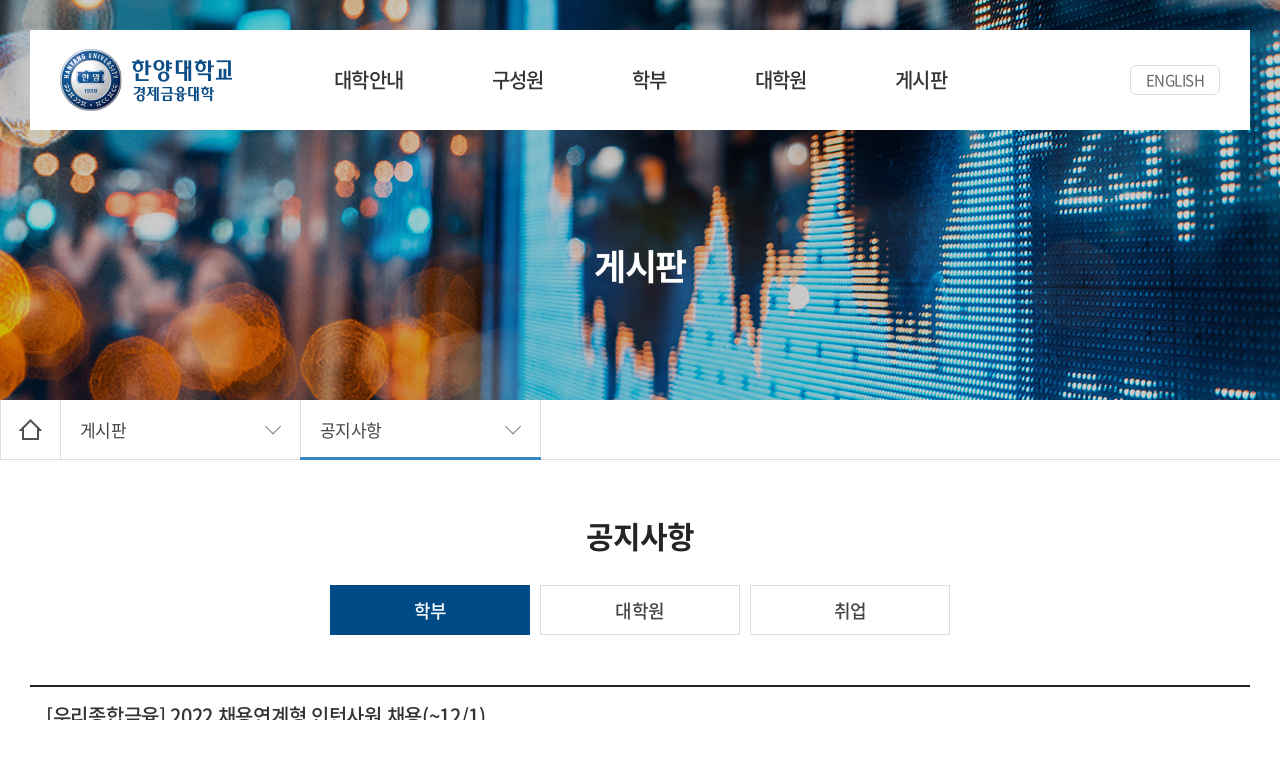

--- FILE ---
content_type: text/html; charset=UTF-8
request_url: https://econ.hanyang.ac.kr/sub/sub05_01.php?mNum=5&sNum=1&boardid=notice&mode=view&idx=226
body_size: 39954
content:
<!DOCTYPE html>
<html lang="ko">
<head>
	<meta charset="utf-8">
	<meta content="width=device-width,initial-scale=1.0,minimum-scale=1.0,maximum-scale=3.0,user-scalable=yes" name="viewport">
	<title>한양대학교 경제금융대학</title>
	<meta name="subject" content="한양대학교 경제금융대학">
	<meta name="description" content="경제금융대학은 경제와 금융을 함께 가르치는 대학입니다.">
	<meta name="keywords" content="한양대학교 경제금융대학,한양대학교,경제금융대학,경제금융,BK21,SURF,경제연구소,JER,ESG,금융고시반,한양경제학회,학술제">

		
	<meta property="og:type" content="website">
	<meta property="og:title" content="한양대학교 경제금융대학">
	<meta property="og:description" content="경제금융대학은 경제와 금융을 함께 가르치는 대학입니다.">
		<meta property="og:image" content="http://econ.hanyang.ac.kr/images/sns_link.png">
		<meta property="og:url" content="http://econ.hanyang.ac.kr/">
	<link rel="canonical" href="http://econ.hanyang.ac.kr">

	<link rel="shortcut icon" type="image/x-icon" href="/images/favicon.png">
	<link href="https://fonts.googleapis.com/css2?family=Roboto:ital,wght@0,400;0,500;0,700;1,300&display=swap" rel="stylesheet">
	<link rel="stylesheet" type="text/css" href="/css/notosanskr.css">
	<link rel="stylesheet" type="text/css" href="/css/slick.css">
	<link rel="stylesheet" type="text/css" href="/css/swiper.min.css">
	<link rel="stylesheet" type="text/css" href="/css/reset.css">	
	<link rel="stylesheet" type="text/css" href="/css/layout.css">	
	<link rel="stylesheet" type="text/css" href="/css/doc.css?v=20220425">	
	<link rel="stylesheet" type="text/css" href="/css/board.css">
	<link rel="stylesheet" type="text/css" href="/css/responsive.css">	

	<script type="text/javascript" src="/js/jquery-1.11.1.min.js"></script>
	<script type="text/javascript" src="/js/jquery.ui.js"></script>
	<script type="text/javascript" src="/js/jquery.gnb.js"></script>
	<script type="text/javascript" src="/js/jquery.easing.1.3.js"></script>
	<script type="text/javascript" src="/js/jquery.rwdImageMaps.min.js"></script>
	<script type="text/javascript" src="/js/slick.min.js"></script>
	<script type="text/javascript" src="/js/swiper.min.js"></script>	
	<script type="text/javascript" src="/fancybox/lib/jquery.mousewheel-3.0.6.pack.js"></script>
	<script type="text/javascript" src="/fancybox/source/jquery.fancybox.pack.js?v=2.1.5"></script>
	<link rel="stylesheet" type="text/css" href="/fancybox/source/jquery.fancybox.css?v=2.1.5" media="screen">
	<script type="text/javascript" src="/js/script.js"></script>
	<!--[if lte IE 9]
		<script src="/js/html5.js"></script>
	<![endif]-->	
</head>
<body id="sub">
<div id="skipToContent">
	<a href="#container">본문 바로가기</a>
	<a href="#gnb">주메뉴 바로가기</a>
</div>
<div id="wrapper"> 	
	<!-- // header -->
    <div id="header">
		<div class="inner">
			<h1 class="sitelogo">
				<img src="/images/common/logo.png" usemap="#Map" border="0" alt="한양대학교 경제금융대학">
				<map name="Map" id="Map">
				  <area shape="poly" coords="68,62,68,34,172,34,173,-1,-1,-1,-1,62" href="https://www.hanyang.ac.kr/" target="_blank" title="새창열림" alt="한양대학교">
				  <area shape="rect" coords="69,35,173,62" href="/index.php" alt="경제금융대학">
				</map>
			</h1>
			<div id="gnb" class="gnb">
				<ul>
					<li><a href="/sub/sub01_01.php">대학안내</a>
						<div class="submenu">
							<ul>
								<li><a href="/sub/sub01_01.php">학장 인사말</a></li>
								<li><a href="/sub/sub01_02.php">연혁</a></li>
								<li><a href="/sub/sub01_03.php">공간소개</a></li>
								<li><a href="/sub/sub01_04.php">찾아오시는길</a></li>
							</ul>
						</div>
					</li>
					<li><a href="/sub/sub02_01.php">구성원</a>
						<div class="submenu">
							<ul>
								<li><a href="/sub/sub02_01.php">교수</a></li>
								<li><a href="/sub/sub02_03.php">명예교수</a></li>
								<li><a href="/sub/sub02_02.php">겸임/초빙교수</a></li>
								<li><a href="/sub/sub02_04.php">행정팀 직원</a></li>
							</ul>
						</div>
					</li>
					<li><a href="javascript:void(0);">학부</a>
						<div class="submenu">
							<ul>
								<li><a href="https://go.hanyang.ac.kr/gate.do" target="_blank" title="새창열림">입학안내</a></li>
								<li><a href="/sub/sub03_01.php">교육목표</a></li>
								<li><a href="/sub/sub03_02.php">교육과정</a></li>
								<li><a href="https://portal.hanyang.ac.kr/sugang/sulg.do#!UDMxMDI3OCRAXnN1Z2FuZy8kQF4wJEBeTTAwNjYzMSRAXuyImOqwle2OuOuejCRAXk0wMDY2MzEkQF5lOTA2ODU5ODUyNGUwMDRhNGFmNmQ5NmQzNDQxMGZhNTY3MDVlNzZiYjJmN2ZjMmRmMzU3Mjk0NzFiMGYzYjQ1IA==!" target="_blank" title="새창열림">관심과목검색</a></li>
								<!--<li><a href="/sub/sub03_03.php">장학제도</a></li>-->
								<li><a href="https://sc.hanyang.ac.kr/" target="_blank" title="새창열림">장학안내</a></li>
								<li><a href="/sub/sub03_05.php">SURF</a></li>
								<li><a href="/sub/sub03_04.php">학생활동</a></li>
							</ul>
						</div>
					</li>
					<li><a href="javascript:void(0);">대학원</a>
						<div class="submenu">
							<ul>
								<li><a href="http://www.grad.hanyang.ac.kr/" target="_blank" title="새창열림">입학안내</a></li>
								<li><a href="/sub/sub04_01.php">교육목표</a></li>
								<li><a href="/sub/sub04_02.php">교육과정</a></li>
								<li><a href="https://portal.hanyang.ac.kr/sugang/sulg.do#!UDMxMDI3OCRAXnN1Z2FuZy8kQF4wJEBeTTAwNjYzMSRAXuyImOqwle2OuOuejCRAXk0wMDY2MzEkQF5lOTA2ODU5ODUyNGUwMDRhNGFmNmQ5NmQzNDQxMGZhNTY3MDVlNzZiYjJmN2ZjMmRmMzU3Mjk0NzFiMGYzYjQ1IA==!" target="_blank" title="새창열림">관심과목검색</a></li><!-- 외부링크 -->
								<li><a href="/sub/sub04_03.php">장학제도</a></li>
								<li><a href="http://bk21four.hanyang.ac.kr/" target="_blank" title="새창열림">BK21</a></li>
							</ul>
						</div>
					</li>
					<li><a href="/sub/sub05_01.php">게시판</a>
						<div class="submenu">
							<ul>
								<li><a href="/sub/sub05_01.php">공지사항</a></li>
								<li><a href="/sub/sub05_02.php">세미나/워크숍</a></li>
								<li><a href="/sub/sub05_03.php">한양경금뉴스</a></li>
								<li><a href="/sub/sub05_04.php?category=학사자료실">자료실</a></li>
							</ul>
						</div>
					</li>
				</ul>
			</div>
			<div class="language">
				<a href="/en/index.php">ENGLISH</a>
			</div>
			<a href="#menu" class="btn-m-menu"><span>메뉴</span></a>
			<div class="submenu-bg"></div>
		</div>		
	</div>	
	<!-- header //-->

	<!-- for mobile -->
	<div id="menu" class="mobile-navigation">
		<div class="home"><a href="/index.php"><img src="/images/common/logo.png" alt="한양대학교 경제금융대학"></a></div>	
		<nav class="nav-menu"></nav>
		<a href="javascript:void(0);" class="close">닫기</a>
	</div>
	<div class="mobile-overlay"></div><div class="sub-visual bg5">
	<div class="inner">
		<h2>게시판</h2>
	</div>
</div>
<div class="path-wrap">
	<div class="inner">
		<div class="home"><a href="../index.php">Home</a></div>
		<div class="part">
            <a href="javascript:void(0);"><span class="page-name"></span></a>
			<ul>
	<li class=""><a href="../sub/sub01_01.php">대학안내</a></li>
	<li class=""><a href="../sub/sub02_01.php">구성원</a></li>
	<li class=""><a href="../sub/sub03_01.php">학부</a></li>
	<li class=""><a href="../sub/sub04_01.php">대학원</a></li>
	<li class="active"><a href="../sub/sub05_01.php">게시판</a></li>
</ul>        </div>
		<div class="part">
            <a href="javascript:void(0);"><span class="page-name"></span></a>
			<ul>
				<li class="active"><a href="../sub/sub05_01.php">공지사항</a></li>
				<li class=""><a href="../sub/sub05_02.php">세미나/워크숍</a></li>
				<li class=""><a href="../sub/sub05_03.php">한양경금뉴스</a></li>
				<li class=""><a href="../sub/sub05_04.php?category=학사자료실">자료실</a></li>
			</ul>
        </div>
	</div>
</div><div id="container">	
	<div id="contArea">
		<div class="sub-title">
			<h2>공지사항</h2>
		</div>
		<div class="real-cont">
			
			<!--// content -->
			<div class="sub-tab">
				<ul>
					<li class="active"><a href="?category=학부">학부</a></li>
					<li class=""><a href="?category=대학원">대학원</a></li>
					<li class=""><a href="?category=취업">취업</a></li>
				</ul>
			</div>
			<style link rel="/css/style.css"></style>
<script type="text/javascript" src="/common/js/Newcalendar.js"></script>
<script type="text/javascript" src="/common/js/common.js"></script>
<script src="//t1.daumcdn.net/mapjsapi/bundle/postcode/prod/postcode.v2.js"></script>
<script type="text/javascript" src="/module/board/md5.js"></script>
<script type="text/javascript" src="/module/board/jquery.kcaptcha.js"></script>
<!-- 에디터 summernote -->
<link rel="stylesheet" href="/common/lib/summernote/summernote-lite.min.css">
<script src="/common/lib/summernote/summernote-lite.min.js" type="text/javascript"></script>
<script src="/common/lib/summernote/lang/summernote-ko-KR.min.js"></script>
<!-- 비디오 -->
<link href="/common/lib/videojs/video-js.min.css" rel="stylesheet">
<link href="/common/lib/videojs/forest.css" rel="stylesheet">
<script src="/common/lib/videojs/video.min.js"></script>
<script src="/common/lib/videojs/videojs-hlsjs-plugin.js"></script>
<!-- 비메오 -->
<script src="//player.vimeo.com/api/player.js"></script>
<!-- 유튜브 -->
<script src="//www.youtube.com/iframe_api"></script>
<script language="javascript">
function download(boardid,b_idx,idx,tp){
	//이미지 포맷시 이미지 보여줌
	switch(tp) {
		case("image/pjpeg"):
		case("image/jpeg"):
		case("image/x-png"):
		case("image/png"):
		case("image/gif"):
			//팝업 뷰
			obj	= window.open("/module/board/imgview.php?boardid="+boardid+"&b_idx="+b_idx+"&idx="+idx,"download","width=100,height=100,menubars=0, toolbars=0");
			break;

		default:
		//다운로드
		var $iframe;
		if (($iframe = $('#download_iframe')).length === 0) {
			$iframe = $("<iframe id='download_iframe'" +
				" style='display: none' src='about:blank'></iframe>"
				).appendTo("body");
		}
		
		$("#download_iframe").attr("src", "/module/board/download.php?boardid="+boardid+"&b_idx="+b_idx+"&idx="+idx);
	}
}

function openFileLayer(){
	var fileLayer = document.getElementById("fileLayer");
	if(fileLayer.style.display !='block') {
		fileLayer.style.display = 'block';
	}else{
		fileLayer.style.display = 'none';
	}
	return false
}
</script>

		<div class="board-view">
			<div class="board-view-tit">
				<h3>[우리종합금융] 2022 채용연계형 인턴사원 채용(~12/1)</h3>
			</div>
			<div class="board-view-info">
				<span class="name"><strong>관리자</strong></span>
				<span class="date">2022-11-25</span>
				<span class="hit"><strong>조회수</strong> 5,553</span>
			</div>
						<div class="board-view-cnt">
							
				
				
				
				
				<p style="color: rgb(34, 34, 34); font-family: Gulim, 굴림, sans-serif; font-size: 14px; letter-spacing: -0.5px; background-color: rgb(255, 255, 255);"><span style="font-family: &quot;Malgun Gothic&quot;, &quot;맑은 고딕&quot;, -apple-system, BlinkMacSystemFont, system-ui, &quot;Apple SD Gothic Neo&quot;, &quot;Helvetica Neue&quot;, Helvetica, Arial, Dotum, 돋움, sans-serif; color: rgb(0, 0, 0);">우리종합금융은 대학민국 유일의 종합금융사이자 우리금융지주의 계열사입니다</span><span style="font-family: &quot;Malgun Gothic&quot;, &quot;맑은 고딕&quot;, -apple-system, BlinkMacSystemFont, system-ui, &quot;Apple SD Gothic Neo&quot;, &quot;Helvetica Neue&quot;, Helvetica, Arial, Dotum, 돋움, sans-serif; color: rgb(0, 0, 0);">.</span></p><p style="color: rgb(34, 34, 34); font-family: Gulim, 굴림, sans-serif; font-size: 14px; letter-spacing: -0.5px; background-color: rgb(255, 255, 255);"></p><p style="color: rgb(34, 34, 34); font-family: Gulim, 굴림, sans-serif; font-size: 14px; letter-spacing: -0.5px; background-color: rgb(255, 255, 255);"></p><p style="color: rgb(34, 34, 34); font-family: Gulim, 굴림, sans-serif; font-size: 14px; letter-spacing: -0.5px; background-color: rgb(255, 255, 255);"><span style="font-family: &quot;Malgun Gothic&quot;, &quot;맑은 고딕&quot;, -apple-system, BlinkMacSystemFont, system-ui, &quot;Apple SD Gothic Neo&quot;, &quot;Helvetica Neue&quot;, Helvetica, Arial, Dotum, 돋움, sans-serif; color: rgb(0, 0, 0);">우리종합금융은 수신</span><span style="font-family: &quot;Malgun Gothic&quot;, &quot;맑은 고딕&quot;, -apple-system, BlinkMacSystemFont, system-ui, &quot;Apple SD Gothic Neo&quot;, &quot;Helvetica Neue&quot;, Helvetica, Arial, Dotum, 돋움, sans-serif; color: rgb(0, 0, 0);">,&nbsp;</span><span style="font-family: &quot;Malgun Gothic&quot;, &quot;맑은 고딕&quot;, -apple-system, BlinkMacSystemFont, system-ui, &quot;Apple SD Gothic Neo&quot;, &quot;Helvetica Neue&quot;, Helvetica, Arial, Dotum, 돋움, sans-serif; color: rgb(0, 0, 0);">단기 및 중장기 여신</span><span style="font-family: &quot;Malgun Gothic&quot;, &quot;맑은 고딕&quot;, -apple-system, BlinkMacSystemFont, system-ui, &quot;Apple SD Gothic Neo&quot;, &quot;Helvetica Neue&quot;, Helvetica, Arial, Dotum, 돋움, sans-serif; color: rgb(0, 0, 0);">,&nbsp;</span><span style="font-family: &quot;Malgun Gothic&quot;, &quot;맑은 고딕&quot;, -apple-system, BlinkMacSystemFont, system-ui, &quot;Apple SD Gothic Neo&quot;, &quot;Helvetica Neue&quot;, Helvetica, Arial, Dotum, 돋움, sans-serif; color: rgb(0, 0, 0);">유가증권 운용</span><span style="font-family: &quot;Malgun Gothic&quot;, &quot;맑은 고딕&quot;, -apple-system, BlinkMacSystemFont, system-ui, &quot;Apple SD Gothic Neo&quot;, &quot;Helvetica Neue&quot;, Helvetica, Arial, Dotum, 돋움, sans-serif; color: rgb(0, 0, 0);">,&nbsp;</span><span style="font-family: &quot;Malgun Gothic&quot;, &quot;맑은 고딕&quot;, -apple-system, BlinkMacSystemFont, system-ui, &quot;Apple SD Gothic Neo&quot;, &quot;Helvetica Neue&quot;, Helvetica, Arial, Dotum, 돋움, sans-serif; color: rgb(0, 0, 0);">금융투자상품 판매</span><span style="font-family: &quot;Malgun Gothic&quot;, &quot;맑은 고딕&quot;, -apple-system, BlinkMacSystemFont, system-ui, &quot;Apple SD Gothic Neo&quot;, &quot;Helvetica Neue&quot;, Helvetica, Arial, Dotum, 돋움, sans-serif; color: rgb(0, 0, 0);">,&nbsp;</span><span style="font-family: &quot;Malgun Gothic&quot;, &quot;맑은 고딕&quot;, -apple-system, BlinkMacSystemFont, system-ui, &quot;Apple SD Gothic Neo&quot;, &quot;Helvetica Neue&quot;, Helvetica, Arial, Dotum, 돋움, sans-serif; color: rgb(0, 0, 0);">국제금융 등을 운영하고 있습니다</span><span style="font-family: &quot;Malgun Gothic&quot;, &quot;맑은 고딕&quot;, -apple-system, BlinkMacSystemFont, system-ui, &quot;Apple SD Gothic Neo&quot;, &quot;Helvetica Neue&quot;, Helvetica, Arial, Dotum, 돋움, sans-serif; color: rgb(0, 0, 0);">.</span></p><p style="color: rgb(34, 34, 34); font-family: Gulim, 굴림, sans-serif; font-size: 14px; letter-spacing: -0.5px; background-color: rgb(255, 255, 255);"></p><p style="color: rgb(34, 34, 34); font-family: Gulim, 굴림, sans-serif; font-size: 14px; letter-spacing: -0.5px; background-color: rgb(255, 255, 255);"></p><p style="color: rgb(34, 34, 34); font-family: Gulim, 굴림, sans-serif; font-size: 14px; letter-spacing: -0.5px; background-color: rgb(255, 255, 255);"><span style="font-family: &quot;Malgun Gothic&quot;, &quot;맑은 고딕&quot;, -apple-system, BlinkMacSystemFont, system-ui, &quot;Apple SD Gothic Neo&quot;, &quot;Helvetica Neue&quot;, Helvetica, Arial, Dotum, 돋움, sans-serif; color: rgb(0, 0, 0);">수신 고객기반 확대를 위해 비대면 계좌개설 서비스 등을 제공하고 있으며</span><span style="font-family: &quot;Malgun Gothic&quot;, &quot;맑은 고딕&quot;, -apple-system, BlinkMacSystemFont, system-ui, &quot;Apple SD Gothic Neo&quot;, &quot;Helvetica Neue&quot;, Helvetica, Arial, Dotum, 돋움, sans-serif; color: rgb(0, 0, 0);">,&nbsp;</span><span style="font-family: &quot;Malgun Gothic&quot;, &quot;맑은 고딕&quot;, -apple-system, BlinkMacSystemFont, system-ui, &quot;Apple SD Gothic Neo&quot;, &quot;Helvetica Neue&quot;, Helvetica, Arial, Dotum, 돋움, sans-serif; color: rgb(0, 0, 0);">예금상품외에도 금융투자상품 판매 확대를 위해 노력하고 있습니다</span><span style="font-family: &quot;Malgun Gothic&quot;, &quot;맑은 고딕&quot;, -apple-system, BlinkMacSystemFont, system-ui, &quot;Apple SD Gothic Neo&quot;, &quot;Helvetica Neue&quot;, Helvetica, Arial, Dotum, 돋움, sans-serif; color: rgb(0, 0, 0);">.</span></p><p style="color: rgb(34, 34, 34); font-family: Gulim, 굴림, sans-serif; font-size: 14px; letter-spacing: -0.5px; background-color: rgb(255, 255, 255);"></p><p style="color: rgb(34, 34, 34); font-family: Gulim, 굴림, sans-serif; font-size: 14px; letter-spacing: -0.5px; background-color: rgb(255, 255, 255);"></p><p style="color: rgb(34, 34, 34); font-family: Gulim, 굴림, sans-serif; font-size: 14px; letter-spacing: -0.5px; background-color: rgb(255, 255, 255);"><span style="font-family: &quot;Malgun Gothic&quot;, &quot;맑은 고딕&quot;, -apple-system, BlinkMacSystemFont, system-ui, &quot;Apple SD Gothic Neo&quot;, &quot;Helvetica Neue&quot;, Helvetica, Arial, Dotum, 돋움, sans-serif; color: rgb(0, 0, 0);"></span></p><p style="color: rgb(34, 34, 34); font-family: Gulim, 굴림, sans-serif; font-size: 14px; letter-spacing: -0.5px; background-color: rgb(255, 255, 255);"><span style="font-family: &quot;Malgun Gothic&quot;, &quot;맑은 고딕&quot;, -apple-system, BlinkMacSystemFont, system-ui, &quot;Apple SD Gothic Neo&quot;, &quot;Helvetica Neue&quot;, Helvetica, Arial, Dotum, 돋움, sans-serif; color: rgb(0, 0, 0);">&nbsp;</span></p><p style="color: rgb(34, 34, 34); font-family: Gulim, 굴림, sans-serif; font-size: 14px; letter-spacing: -0.5px; background-color: rgb(255, 255, 255);"></p><p style="color: rgb(34, 34, 34); font-family: Gulim, 굴림, sans-serif; font-size: 14px; letter-spacing: -0.5px; background-color: rgb(255, 255, 255);"><b style="font-family: &quot;Malgun Gothic&quot;, &quot;맑은 고딕&quot;, -apple-system, BlinkMacSystemFont, system-ui, &quot;Apple SD Gothic Neo&quot;, &quot;Helvetica Neue&quot;, Helvetica, Arial, Dotum, 돋움, sans-serif; color: rgb(0, 0, 0);">■접수기간&nbsp;:</b><span style="font-family: &quot;Malgun Gothic&quot;, &quot;맑은 고딕&quot;, -apple-system, BlinkMacSystemFont, system-ui, &quot;Apple SD Gothic Neo&quot;, &quot;Helvetica Neue&quot;, Helvetica, Arial, Dotum, 돋움, sans-serif; color: rgb(0, 0, 0);">&nbsp;<b><span style="color: blue;">11.24(</span></b></span><b style="font-family: &quot;Malgun Gothic&quot;, &quot;맑은 고딕&quot;, -apple-system, BlinkMacSystemFont, system-ui, &quot;Apple SD Gothic Neo&quot;, &quot;Helvetica Neue&quot;, Helvetica, Arial, Dotum, 돋움, sans-serif; color: rgb(0, 0, 0);"><span style="color: blue;">목) ~ 12.01(목) 18:00까지</span></b><span style="font-family: &quot;Malgun Gothic&quot;, &quot;맑은 고딕&quot;, -apple-system, BlinkMacSystemFont, system-ui, &quot;Apple SD Gothic Neo&quot;, &quot;Helvetica Neue&quot;, Helvetica, Arial, Dotum, 돋움, sans-serif; color: rgb(0, 0, 0);"></span></p><p style="color: rgb(34, 34, 34); font-family: Gulim, 굴림, sans-serif; font-size: 14px; letter-spacing: -0.5px; background-color: rgb(255, 255, 255);"><b style="font-family: &quot;Malgun Gothic&quot;, &quot;맑은 고딕&quot;, -apple-system, BlinkMacSystemFont, system-ui, &quot;Apple SD Gothic Neo&quot;, &quot;Helvetica Neue&quot;, Helvetica, Arial, Dotum, 돋움, sans-serif; color: rgb(0, 0, 0);"><span style="color: blue;"><br></span></b></p><p style="color: rgb(34, 34, 34); font-family: Gulim, 굴림, sans-serif; font-size: 14px; letter-spacing: -0.5px; background-color: rgb(255, 255, 255);"></p><p style="color: rgb(34, 34, 34); font-family: Gulim, 굴림, sans-serif; font-size: 14px; letter-spacing: -0.5px; background-color: rgb(255, 255, 255);"></p><p style="color: rgb(34, 34, 34); font-family: Gulim, 굴림, sans-serif; font-size: 14px; letter-spacing: -0.5px; background-color: rgb(255, 255, 255);"><b style="font-family: &quot;Malgun Gothic&quot;, &quot;맑은 고딕&quot;, -apple-system, BlinkMacSystemFont, system-ui, &quot;Apple SD Gothic Neo&quot;, &quot;Helvetica Neue&quot;, Helvetica, Arial, Dotum, 돋움, sans-serif; color: rgb(0, 0, 0);">■지원부문&nbsp;:</b><span style="font-family: &quot;Malgun Gothic&quot;, &quot;맑은 고딕&quot;, -apple-system, BlinkMacSystemFont, system-ui, &quot;Apple SD Gothic Neo&quot;, &quot;Helvetica Neue&quot;, Helvetica, Arial, Dotum, 돋움, sans-serif; color: rgb(0, 0, 0);">&nbsp;</span><span style="font-family: &quot;Malgun Gothic&quot;, &quot;맑은 고딕&quot;, -apple-system, BlinkMacSystemFont, system-ui, &quot;Apple SD Gothic Neo&quot;, &quot;Helvetica Neue&quot;, Helvetica, Arial, Dotum, 돋움, sans-serif; color: rgb(0, 0, 0);">공통</span><span style="font-family: &quot;Malgun Gothic&quot;, &quot;맑은 고딕&quot;, -apple-system, BlinkMacSystemFont, system-ui, &quot;Apple SD Gothic Neo&quot;, &quot;Helvetica Neue&quot;, Helvetica, Arial, Dotum, 돋움, sans-serif; color: rgb(0, 0, 0);">(</span><span style="font-family: &quot;Malgun Gothic&quot;, &quot;맑은 고딕&quot;, -apple-system, BlinkMacSystemFont, system-ui, &quot;Apple SD Gothic Neo&quot;, &quot;Helvetica Neue&quot;, Helvetica, Arial, Dotum, 돋움, sans-serif; color: rgb(0, 0, 0);">여</span><span style="font-family: &quot;Malgun Gothic&quot;, &quot;맑은 고딕&quot;, -apple-system, BlinkMacSystemFont, system-ui, &quot;Apple SD Gothic Neo&quot;, &quot;Helvetica Neue&quot;, Helvetica, Arial, Dotum, 돋움, sans-serif; color: rgb(0, 0, 0);">·</span><span style="font-family: &quot;Malgun Gothic&quot;, &quot;맑은 고딕&quot;, -apple-system, BlinkMacSystemFont, system-ui, &quot;Apple SD Gothic Neo&quot;, &quot;Helvetica Neue&quot;, Helvetica, Arial, Dotum, 돋움, sans-serif; color: rgb(0, 0, 0);">수신</span><span style="font-family: &quot;Malgun Gothic&quot;, &quot;맑은 고딕&quot;, -apple-system, BlinkMacSystemFont, system-ui, &quot;Apple SD Gothic Neo&quot;, &quot;Helvetica Neue&quot;, Helvetica, Arial, Dotum, 돋움, sans-serif; color: rgb(0, 0, 0);">(</span><span style="font-family: &quot;Malgun Gothic&quot;, &quot;맑은 고딕&quot;, -apple-system, BlinkMacSystemFont, system-ui, &quot;Apple SD Gothic Neo&quot;, &quot;Helvetica Neue&quot;, Helvetica, Arial, Dotum, 돋움, sans-serif; color: rgb(0, 0, 0);">영업점</span><span style="font-family: &quot;Malgun Gothic&quot;, &quot;맑은 고딕&quot;, -apple-system, BlinkMacSystemFont, system-ui, &quot;Apple SD Gothic Neo&quot;, &quot;Helvetica Neue&quot;, Helvetica, Arial, Dotum, 돋움, sans-serif; color: rgb(0, 0, 0);">,</span><span style="font-family: &quot;Malgun Gothic&quot;, &quot;맑은 고딕&quot;, -apple-system, BlinkMacSystemFont, system-ui, &quot;Apple SD Gothic Neo&quot;, &quot;Helvetica Neue&quot;, Helvetica, Arial, Dotum, 돋움, sans-serif; color: rgb(0, 0, 0);">기업금융 등</span><span style="font-family: &quot;Malgun Gothic&quot;, &quot;맑은 고딕&quot;, -apple-system, BlinkMacSystemFont, system-ui, &quot;Apple SD Gothic Neo&quot;, &quot;Helvetica Neue&quot;, Helvetica, Arial, Dotum, 돋움, sans-serif; color: rgb(0, 0, 0);">),</span><span style="font-family: &quot;Malgun Gothic&quot;, &quot;맑은 고딕&quot;, -apple-system, BlinkMacSystemFont, system-ui, &quot;Apple SD Gothic Neo&quot;, &quot;Helvetica Neue&quot;, Helvetica, Arial, Dotum, 돋움, sans-serif; color: rgb(0, 0, 0);">기획</span><span style="font-family: &quot;Malgun Gothic&quot;, &quot;맑은 고딕&quot;, -apple-system, BlinkMacSystemFont, system-ui, &quot;Apple SD Gothic Neo&quot;, &quot;Helvetica Neue&quot;, Helvetica, Arial, Dotum, 돋움, sans-serif; color: rgb(0, 0, 0);">,</span><span style="font-family: &quot;Malgun Gothic&quot;, &quot;맑은 고딕&quot;, -apple-system, BlinkMacSystemFont, system-ui, &quot;Apple SD Gothic Neo&quot;, &quot;Helvetica Neue&quot;, Helvetica, Arial, Dotum, 돋움, sans-serif; color: rgb(0, 0, 0);">심사</span><span style="font-family: &quot;Malgun Gothic&quot;, &quot;맑은 고딕&quot;, -apple-system, BlinkMacSystemFont, system-ui, &quot;Apple SD Gothic Neo&quot;, &quot;Helvetica Neue&quot;, Helvetica, Arial, Dotum, 돋움, sans-serif; color: rgb(0, 0, 0);">,</span><span style="font-family: &quot;Malgun Gothic&quot;, &quot;맑은 고딕&quot;, -apple-system, BlinkMacSystemFont, system-ui, &quot;Apple SD Gothic Neo&quot;, &quot;Helvetica Neue&quot;, Helvetica, Arial, Dotum, 돋움, sans-serif; color: rgb(0, 0, 0);">자금</span><span style="font-family: &quot;Malgun Gothic&quot;, &quot;맑은 고딕&quot;, -apple-system, BlinkMacSystemFont, system-ui, &quot;Apple SD Gothic Neo&quot;, &quot;Helvetica Neue&quot;, Helvetica, Arial, Dotum, 돋움, sans-serif; color: rgb(0, 0, 0);">,</span><span style="font-family: &quot;Malgun Gothic&quot;, &quot;맑은 고딕&quot;, -apple-system, BlinkMacSystemFont, system-ui, &quot;Apple SD Gothic Neo&quot;, &quot;Helvetica Neue&quot;, Helvetica, Arial, Dotum, 돋움, sans-serif; color: rgb(0, 0, 0);">결제</span><span style="font-family: &quot;Malgun Gothic&quot;, &quot;맑은 고딕&quot;, -apple-system, BlinkMacSystemFont, system-ui, &quot;Apple SD Gothic Neo&quot;, &quot;Helvetica Neue&quot;, Helvetica, Arial, Dotum, 돋움, sans-serif; color: rgb(0, 0, 0);">,</span><span style="font-family: &quot;Malgun Gothic&quot;, &quot;맑은 고딕&quot;, -apple-system, BlinkMacSystemFont, system-ui, &quot;Apple SD Gothic Neo&quot;, &quot;Helvetica Neue&quot;, Helvetica, Arial, Dotum, 돋움, sans-serif; color: rgb(0, 0, 0);">준법</span><span style="font-family: &quot;Malgun Gothic&quot;, &quot;맑은 고딕&quot;, -apple-system, BlinkMacSystemFont, system-ui, &quot;Apple SD Gothic Neo&quot;, &quot;Helvetica Neue&quot;, Helvetica, Arial, Dotum, 돋움, sans-serif; color: rgb(0, 0, 0);">,</span><span style="font-family: &quot;Malgun Gothic&quot;, &quot;맑은 고딕&quot;, -apple-system, BlinkMacSystemFont, system-ui, &quot;Apple SD Gothic Neo&quot;, &quot;Helvetica Neue&quot;, Helvetica, Arial, Dotum, 돋움, sans-serif; color: rgb(0, 0, 0);">디지털금융 등</span><span style="font-family: &quot;Malgun Gothic&quot;, &quot;맑은 고딕&quot;, -apple-system, BlinkMacSystemFont, system-ui, &quot;Apple SD Gothic Neo&quot;, &quot;Helvetica Neue&quot;, Helvetica, Arial, Dotum, 돋움, sans-serif; color: rgb(0, 0, 0);">), IT(IT</span><span style="font-family: &quot;Malgun Gothic&quot;, &quot;맑은 고딕&quot;, -apple-system, BlinkMacSystemFont, system-ui, &quot;Apple SD Gothic Neo&quot;, &quot;Helvetica Neue&quot;, Helvetica, Arial, Dotum, 돋움, sans-serif; color: rgb(0, 0, 0);">기획</span><span style="font-family: &quot;Malgun Gothic&quot;, &quot;맑은 고딕&quot;, -apple-system, BlinkMacSystemFont, system-ui, &quot;Apple SD Gothic Neo&quot;, &quot;Helvetica Neue&quot;, Helvetica, Arial, Dotum, 돋움, sans-serif; color: rgb(0, 0, 0);">/</span><span style="font-family: &quot;Malgun Gothic&quot;, &quot;맑은 고딕&quot;, -apple-system, BlinkMacSystemFont, system-ui, &quot;Apple SD Gothic Neo&quot;, &quot;Helvetica Neue&quot;, Helvetica, Arial, Dotum, 돋움, sans-serif; color: rgb(0, 0, 0);">개발운용</span><span style="font-family: &quot;Malgun Gothic&quot;, &quot;맑은 고딕&quot;, -apple-system, BlinkMacSystemFont, system-ui, &quot;Apple SD Gothic Neo&quot;, &quot;Helvetica Neue&quot;, Helvetica, Arial, Dotum, 돋움, sans-serif; color: rgb(0, 0, 0);">)</span></p><p style="color: rgb(34, 34, 34); font-family: Gulim, 굴림, sans-serif; font-size: 14px; letter-spacing: -0.5px; background-color: rgb(255, 255, 255);"></p><p style="color: rgb(34, 34, 34); font-family: Gulim, 굴림, sans-serif; font-size: 14px; letter-spacing: -0.5px; background-color: rgb(255, 255, 255);"></p><p style="color: rgb(34, 34, 34); font-family: Gulim, 굴림, sans-serif; font-size: 14px; letter-spacing: -0.5px; background-color: rgb(255, 255, 255);"><b style="font-family: &quot;Malgun Gothic&quot;, &quot;맑은 고딕&quot;, -apple-system, BlinkMacSystemFont, system-ui, &quot;Apple SD Gothic Neo&quot;, &quot;Helvetica Neue&quot;, Helvetica, Arial, Dotum, 돋움, sans-serif; color: rgb(0, 0, 0);"><br></b></p><p style="color: rgb(34, 34, 34); font-family: Gulim, 굴림, sans-serif; font-size: 14px; letter-spacing: -0.5px; background-color: rgb(255, 255, 255);"><b style="font-family: &quot;Malgun Gothic&quot;, &quot;맑은 고딕&quot;, -apple-system, BlinkMacSystemFont, system-ui, &quot;Apple SD Gothic Neo&quot;, &quot;Helvetica Neue&quot;, Helvetica, Arial, Dotum, 돋움, sans-serif; color: rgb(0, 0, 0);">■전형절차&nbsp;:</b><span style="font-family: &quot;Malgun Gothic&quot;, &quot;맑은 고딕&quot;, -apple-system, BlinkMacSystemFont, system-ui, &quot;Apple SD Gothic Neo&quot;, &quot;Helvetica Neue&quot;, Helvetica, Arial, Dotum, 돋움, sans-serif; color: rgb(0, 0, 0);">&nbsp;</span><span style="font-family: &quot;Malgun Gothic&quot;, &quot;맑은 고딕&quot;, -apple-system, BlinkMacSystemFont, system-ui, &quot;Apple SD Gothic Neo&quot;, &quot;Helvetica Neue&quot;, Helvetica, Arial, Dotum, 돋움, sans-serif; color: rgb(0, 0, 0);">서류접수</span><span style="font-family: &quot;Malgun Gothic&quot;, &quot;맑은 고딕&quot;, -apple-system, BlinkMacSystemFont, system-ui, &quot;Apple SD Gothic Neo&quot;, &quot;Helvetica Neue&quot;, Helvetica, Arial, Dotum, 돋움, sans-serif; color: rgb(0, 0, 0);">&nbsp;&gt;&nbsp;</span><span style="font-family: &quot;Malgun Gothic&quot;, &quot;맑은 고딕&quot;, -apple-system, BlinkMacSystemFont, system-ui, &quot;Apple SD Gothic Neo&quot;, &quot;Helvetica Neue&quot;, Helvetica, Arial, Dotum, 돋움, sans-serif; color: rgb(0, 0, 0);">온라인 인성검사</span><span style="font-family: &quot;Malgun Gothic&quot;, &quot;맑은 고딕&quot;, -apple-system, BlinkMacSystemFont, system-ui, &quot;Apple SD Gothic Neo&quot;, &quot;Helvetica Neue&quot;, Helvetica, Arial, Dotum, 돋움, sans-serif; color: rgb(0, 0, 0);">&nbsp;&gt; 1</span><span style="font-family: &quot;Malgun Gothic&quot;, &quot;맑은 고딕&quot;, -apple-system, BlinkMacSystemFont, system-ui, &quot;Apple SD Gothic Neo&quot;, &quot;Helvetica Neue&quot;, Helvetica, Arial, Dotum, 돋움, sans-serif; color: rgb(0, 0, 0);">차 면접</span><span style="font-family: &quot;Malgun Gothic&quot;, &quot;맑은 고딕&quot;, -apple-system, BlinkMacSystemFont, system-ui, &quot;Apple SD Gothic Neo&quot;, &quot;Helvetica Neue&quot;, Helvetica, Arial, Dotum, 돋움, sans-serif; color: rgb(0, 0, 0);">&nbsp;&gt;&nbsp;</span><span style="font-family: &quot;Malgun Gothic&quot;, &quot;맑은 고딕&quot;, -apple-system, BlinkMacSystemFont, system-ui, &quot;Apple SD Gothic Neo&quot;, &quot;Helvetica Neue&quot;, Helvetica, Arial, Dotum, 돋움, sans-serif; color: rgb(0, 0, 0);">건강검진</span><span style="font-family: &quot;Malgun Gothic&quot;, &quot;맑은 고딕&quot;, -apple-system, BlinkMacSystemFont, system-ui, &quot;Apple SD Gothic Neo&quot;, &quot;Helvetica Neue&quot;, Helvetica, Arial, Dotum, 돋움, sans-serif; color: rgb(0, 0, 0);">&nbsp;&gt; 2</span><span style="font-family: &quot;Malgun Gothic&quot;, &quot;맑은 고딕&quot;, -apple-system, BlinkMacSystemFont, system-ui, &quot;Apple SD Gothic Neo&quot;, &quot;Helvetica Neue&quot;, Helvetica, Arial, Dotum, 돋움, sans-serif; color: rgb(0, 0, 0);">차 면접</span><span style="font-family: &quot;Malgun Gothic&quot;, &quot;맑은 고딕&quot;, -apple-system, BlinkMacSystemFont, system-ui, &quot;Apple SD Gothic Neo&quot;, &quot;Helvetica Neue&quot;, Helvetica, Arial, Dotum, 돋움, sans-serif; color: rgb(0, 0, 0);">(</span><span style="font-family: &quot;Malgun Gothic&quot;, &quot;맑은 고딕&quot;, -apple-system, BlinkMacSystemFont, system-ui, &quot;Apple SD Gothic Neo&quot;, &quot;Helvetica Neue&quot;, Helvetica, Arial, Dotum, 돋움, sans-serif; color: rgb(0, 0, 0);">임원</span><span style="font-family: &quot;Malgun Gothic&quot;, &quot;맑은 고딕&quot;, -apple-system, BlinkMacSystemFont, system-ui, &quot;Apple SD Gothic Neo&quot;, &quot;Helvetica Neue&quot;, Helvetica, Arial, Dotum, 돋움, sans-serif; color: rgb(0, 0, 0);">) &gt;&nbsp;</span><span style="color: rgb(192, 0, 0); font-family: &quot;Malgun Gothic&quot;, &quot;맑은 고딕&quot;, -apple-system, BlinkMacSystemFont, system-ui, &quot;Apple SD Gothic Neo&quot;, &quot;Helvetica Neue&quot;, Helvetica, Arial, Dotum, 돋움, sans-serif;">최종발표</span><span style="font-family: &quot;Malgun Gothic&quot;, &quot;맑은 고딕&quot;, -apple-system, BlinkMacSystemFont, system-ui, &quot;Apple SD Gothic Neo&quot;, &quot;Helvetica Neue&quot;, Helvetica, Arial, Dotum, 돋움, sans-serif; color: rgb(0, 0, 0);"></span></p><p style="color: rgb(34, 34, 34); font-family: Gulim, 굴림, sans-serif; font-size: 14px; letter-spacing: -0.5px; background-color: rgb(255, 255, 255);"></p><p style="color: rgb(34, 34, 34); font-family: Gulim, 굴림, sans-serif; font-size: 14px; letter-spacing: -0.5px; background-color: rgb(255, 255, 255);"></p><p style="color: rgb(34, 34, 34); font-family: Gulim, 굴림, sans-serif; font-size: 14px; letter-spacing: -0.5px; background-color: rgb(255, 255, 255);"><b style="font-family: &quot;Malgun Gothic&quot;, &quot;맑은 고딕&quot;, -apple-system, BlinkMacSystemFont, system-ui, &quot;Apple SD Gothic Neo&quot;, &quot;Helvetica Neue&quot;, Helvetica, Arial, Dotum, 돋움, sans-serif; color: rgb(0, 0, 0);"><br></b></p><p style="color: rgb(34, 34, 34); font-family: Gulim, 굴림, sans-serif; font-size: 14px; letter-spacing: -0.5px; background-color: rgb(255, 255, 255);"><b style="font-family: &quot;Malgun Gothic&quot;, &quot;맑은 고딕&quot;, -apple-system, BlinkMacSystemFont, system-ui, &quot;Apple SD Gothic Neo&quot;, &quot;Helvetica Neue&quot;, Helvetica, Arial, Dotum, 돋움, sans-serif; color: rgb(0, 0, 0);">■접수방법&nbsp;:&nbsp;홈페이지 지원&nbsp;</b><span style="font-family: &quot;Malgun Gothic&quot;, &quot;맑은 고딕&quot;, -apple-system, BlinkMacSystemFont, system-ui, &quot;Apple SD Gothic Neo&quot;, &quot;Helvetica Neue&quot;, Helvetica, Arial, Dotum, 돋움, sans-serif; color: rgb(0, 0, 0);"><a href="https://www.wooriib-recruit.com/" target="_blank" data-saferedirecturl="https://www.google.com/url?q=https://www.wooriib-recruit.com/&amp;source=gmail&amp;ust=1669443372610000&amp;usg=AOvVaw1gYH4lNXfx3dcQbv1R2vQ-" style="color: rgb(17, 85, 204); text-decoration: underline;">https://www.wooriib-<wbr>recruit.com</a></span></p><p style="color: rgb(34, 34, 34); font-family: Gulim, 굴림, sans-serif; font-size: 14px; letter-spacing: -0.5px; background-color: rgb(255, 255, 255);"></p><p style="color: rgb(34, 34, 34); font-family: Gulim, 굴림, sans-serif; font-size: 14px; letter-spacing: -0.5px; background-color: rgb(255, 255, 255);"></p><p style="color: rgb(34, 34, 34); font-family: Gulim, 굴림, sans-serif; font-size: 14px; letter-spacing: -0.5px; background-color: rgb(255, 255, 255);"><span style="color: blue; font-family: &quot;Malgun Gothic&quot;, &quot;맑은 고딕&quot;, -apple-system, BlinkMacSystemFont, system-ui, &quot;Apple SD Gothic Neo&quot;, &quot;Helvetica Neue&quot;, Helvetica, Arial, Dotum, 돋움, sans-serif;">*</span><span style="color: blue; font-family: &quot;Malgun Gothic&quot;, &quot;맑은 고딕&quot;, -apple-system, BlinkMacSystemFont, system-ui, &quot;Apple SD Gothic Neo&quot;, &quot;Helvetica Neue&quot;, Helvetica, Arial, Dotum, 돋움, sans-serif;">자세한 사항은 우리종합금융 채용홈페이지를 참고하세요(<a href="https://www.wooriib-recruit.com/" target="_blank" data-saferedirecturl="https://www.google.com/url?q=https://www.wooriib-recruit.com/&amp;source=gmail&amp;ust=1669443372610000&amp;usg=AOvVaw1gYH4lNXfx3dcQbv1R2vQ-" style="color: rgb(17, 85, 204); text-decoration: underline;"><span style="color: blue;"></span></a><a href="https://www.wooriib-recruit.com/" target="_blank" data-saferedirecturl="https://www.google.com/url?q=https://www.wooriib-recruit.com/&amp;source=gmail&amp;ust=1669443372610000&amp;usg=AOvVaw1gYH4lNXfx3dcQbv1R2vQ-" style="color: rgb(17, 85, 204); text-decoration: underline;">https://www.wooriib-<wbr>recruit.com</a>)</span></p><p style="color: rgb(34, 34, 34); font-family: Gulim, 굴림, sans-serif; font-size: 14px; letter-spacing: -0.5px; background-color: rgb(255, 255, 255);"><span style="color: blue; font-family: &quot;Malgun Gothic&quot;, &quot;맑은 고딕&quot;, -apple-system, BlinkMacSystemFont, system-ui, &quot;Apple SD Gothic Neo&quot;, &quot;Helvetica Neue&quot;, Helvetica, Arial, Dotum, 돋움, sans-serif;"><img src="https://mail.google.com/mail/u/0?ui=2&amp;ik=d7bc82dac0&amp;attid=0.0.1.1&amp;permmsgid=msg-f:1750445363235955221&amp;th=184ad4c89a68a215&amp;view=fimg&amp;fur=ip&amp;sz=s0-l75-ft&amp;attbid=ANGjdJ-YtNAgj2aVzVvjiwBU7tyPg9DzQ4o51Tu7G8WoPiYh7hRMzePnbyJJiBXYLOZXx0EZh4IR3cWYtHHgourBfEhguDrVhN8xjr7z7hTgKTTnRlD8nQO7RbjeAbY&amp;disp=emb" alt="2022 우리종합금융 채용연계형 인턴사원 채용.jpg" data-image-whitelisted="" class="CToWUd a6T" data-bit="iit" tabindex="0" style="cursor: pointer; outline: 0px;"></span></p>
			</div>
		</div>

		<div class="buttons">
			<div class="fr">
				<a href="/sub/sub05_01.php?mNum=5&sNum=1&boardid=notice&mode=list&sk=&sw=&offset=&category=학부" class="btn-pack medium" title="목록">목록</a>

							</div>
		</div>

		<div class="board-prev-next">
			<dl class="prev">
				<dt>다음글</dt>
				<dd><a href="/sub/sub05_01.php?mNum=5&sNum=1&boardid=notice&mode=view&idx=228" title="[장학] 2023-1학기 국가장학금(1차) 신청 안내(~12/29(목) 18시까지)">[장학] 2023-1학기 국가장학금(1차) 신청 안내(~12/29(목) 18시까지)</a></dd>
			</dl>
			<dl class="next">
				<dt>이전글</dt>
				<dd><a href="/sub/sub05_01.php?mNum=5&sNum=1&boardid=notice&mode=view&idx=225" title="[홍보] 2023년 국제응용시스템분석연구원(IIASA) 박사과정생 하계연수(YSSP) 안내">[홍보] 2023년 국제응용시스템분석연구원(IIASA) 박사과정생 하계연수(YSSP) 안내</a></dd>
			</dl>
		</div>




<!-- 뷰페이지 //-->



						<!-- content //-->

		</div>
	</div>
</div>


	
	<!--// footer -->
	<div id="footer">
		<div class="contain">
			<div class="foot-links">
				<div class="links">
					<ul>
						<li><a href="/sub/pop_privacy.html" class="pop_privacy">개인정보처리방침</a></li>
						<li><a href="/sub/pop_email.html" class="pop_email">이메일주소 무단수집거부</a></li>
					</ul>
				</div>
				<a href="#wrapper" class="go-top scroll-top">TOP</a>
			</div>
			<div class="foot-info">
				<address>
					<p class="comp-name">한양대학교 경제금융대학</p>			
					<span>04763 서울시 성동구 왕십리로 222 한양대학교 경제금융관 206호</span> 
					<span>TEL: 02-2220-1012,1013,1020</span> 
					<span>Email : kohye@hanyang.ac.kr</span> 
					<span>홈페이지 책임자 : 박철성</span> 
					<span>관리자 : 손순자</span> 
					<span>담당자 : 고혜영</span>
					
				</address>
				<div class="copyright">Copyright &copy; 2022 한양대학교 경제금융대학. All Rights Reserved.</div>
			</div>
		</div>
	</div>
    <!-- footer //-->
</div>
</body>
</html>

--- FILE ---
content_type: text/css
request_url: https://econ.hanyang.ac.kr/css/layout.css
body_size: 16906
content:
@charset "utf-8";
/* layout.css는 전체적인 레이아웃 스타일을 정의합니다. */ 

#skipToContent a {z-index:100000;position:absolute;top:0;left:0;width:1px;height:1px;font-size:0;line-height:0;overflow:hidden}
#skipToContent a:focus, 
#skipToContent a:active {width:200px;height:50px;background:#21272e;color:#fff;font-size:14px;font-weight:bold;text-align:center;text-decoration:none;line-height:50px}

.only-desktop-tablet {display:block;}
.only-desktop {display:block;}
.only-tablet {display:none;}
.only-mobile {display:none;}

.contain {max-width:1460px; padding-left:30px; padding-right:30px; margin:0 auto;}

/* header */
#header {position:absolute; top:0; left:0; width:100%; padding:30px; z-index:100;}
#header .inner {position:relative; max-width:1400px; height:100px; margin:0 auto; background:#fff;}

.sitelogo {position:absolute; top:50%; left:30px; margin-top:-31px; z-index:10;}

#gnb {position:relative; margin-left:325px; z-index:2;}
#gnb > ul {display:flex;}
#gnb > ul > li {position:relative; padding:0 44px;}
#gnb > ul > li > a {display:flex; align-items:center; justify-content:center; height:100px; color:#333; font-size:20px; font-weight:500; line-height:1.3em; letter-spacing:-.03em;}
#gnb > ul > li.active > a {color:#004c86;}
#gnb .submenu {position:absolute; left:0; width:100%; height:0; text-align:center; overflow:hidden;}
#gnb .submenu ul {padding:20px 0;}
#gnb .submenu ul li a {display:block; padding:7px; color:#fff; font-size:16px; font-weight:300; line-height:1.3em; letter-spacing:-.03em; word-break:break-all;}
#gnb .submenu ul li a:hover {color:#6cca98;}

.submenu-bg {display:none; position:absolute; left:0; width:100%; height:0; background:url("../images/common/sm_bg.jpg") 50% 0 no-repeat; background-size:cover;}

.language {position:absolute; top:50%; right:30px; transform:translateY(-50%); z-index:3;}
.language a {display:block; width:90px; height:30px; border:1px solid #ddd; border-radius:6px; color:#686868; text-align:center; font-size:15px; line-height:28px; letter-spacing:-.03em;}
.language a:hover {border-color:#3688c6; background:#3688c6; color:#fff;}

/* for mobile */
.btn-m-menu {display:none; position:absolute; top:50%; right:30px; width:24px; height:24px; margin-top:-14px; text-indent:-9999em; z-index:50;}
.btn-m-menu span {position:absolute; left:0; right:0; top:12px; height:2px; background:#242424;}
.btn-m-menu span:before,
.btn-m-menu span:after {content:" "; position:absolute; left:0; right:0; height:2px; background:#242424;}
.btn-m-menu span:before {top:-9px;}
.btn-m-menu span:after {bottom:-9px;}

.mobile-navigation {display:none; position:fixed; top:0; right:0; width:300px; height:100%; overflow:auto; transition:.2s linear; -ms-transform:translateX(100%); transform:translateX(100%); background:#fff; z-index:150;}
.mobile-navigation .home {display:flex; align-items:center; height:80px; padding:0 20px;}
.mobile-navigation .home img {height:48px;}
.mobile-navigation .nav-menu>ul {border-top:1px solid #ddd;}
.mobile-navigation .nav-menu>ul>li {border-bottom:1px solid #ddd;}
.mobile-navigation .nav-menu>ul>li>a {position:relative; padding:12px 48px 12px 20px; display:block; color:#242424; font-size:18px; font-weight:500; line-height:1.5em;}
.mobile-navigation .nav-menu>ul>li>a:after {content:""; position:absolute; top:50%; right:20px; transform:translateY(-75%) rotate(45deg); width:13px; height:13px; border-right:1px solid #505050; border-bottom:1px solid #505050;}
.mobile-navigation .nav-menu>ul>li.active>a {color:#fff; background:#004c86;}
.mobile-navigation .nav-menu>ul>li.active>a:after {transform:translateY(-35%) rotate(-135deg); border-color:#fff;}
.mobile-navigation .nav-menu .submenu {display:none; padding:10px 20px; background:#fafafa; color:#454545; font-size:15px; font-weight:400; line-height:1.5em;}
.mobile-navigation .nav-menu .submenu > ul > li > a {display:block; padding:6px 0;}
.mobile-navigation .nav-menu .submenu > ul > li.active>a {color:#004c86;}

.mobile-navigation .close {position:absolute; top:20px; right:18px; width:26px; height:26px; text-indent:-9999em; overflow:hidden;}
.mobile-navigation .close:before,
.mobile-navigation .close:after {content:" "; position:absolute; top:12px; left:0; width:100%; height:3px; background:#454545; border-radius:3px;}
.mobile-navigation .close:before {transform:rotate(45deg);}
.mobile-navigation .close:after {transform:rotate(-45deg);}
.mobile-overlay {display:none; position:fixed; top:0; left:0; width:100%; height:100%; background:#000; opacity:0.6; z-index:101;}

html.menu-opened {overflow:hidden;}
html.menu-opened .mobile-navigation {-ms-transform:translateX(0); transform:translateX(0);}
html.menu-opened .mobile-overlay {display:block;}

/* main */
.main-visual {position:relative; height:790px; overflow:hidden; color:#fff; text-align:center;}
.main-visual .item .image {position:relative; height:790px; overflow:hidden; transition:6s; transform:scale(1.06);}
.main-visual .item .image img {position:absolute; top:50%; left:0; transform:translateY(-50%); -ms-transform:translateY(-50%); -webkit-transform:translateY(-50%); width:100%; height:auto !important; max-width:100%; min-height:100%; object-fit:cover;}
.main-visual .txt-wrap {position:absolute; top:50%; left:0; width:100%; padding:0 220px; transform:translateY(-40%); font-family:"Roboto",sans-serif; z-index:40;}
.main-visual .t1 {font-size:50px; font-weight:700; line-height:1.2em; transition:.9s .2s; transform:translateY(30px); opacity:0;}
.main-visual .t2 {font-size:70px; font-weight:700; line-height:1.2em; transition:.9s .4s; transform:translateY(30px); opacity:0;}
.main-visual .active .image {transform:scale(1)}
.main-visual .slick-dots {position:absolute; bottom:30px; left:0; width:100%; line-height:0; z-index:50; display:flex; justify-content:center;}
.main-visual .slick-dots li {margin:0 5px;}
.main-visual .slick-dots li button {position:relative; display:block; width:28px; height:28px; background-color:transparent; border:1px solid transparent; border-radius:100%; overflow:hidden; text-indent:-9999em;}
.main-visual .slick-dots li button:before {content:""; position:absolute; top:50%; left:50%; width:12px; height:12px; margin:-6px 0 0 -6px; background:#fff; border-radius:100%;}
.main-visual .slick-dots li.slick-active button {border:1px solid #fff; opacity:.7;}
.main-visual .slick-arrow {position:absolute; top:50%; width:60px; height:60px; border:2px solid #fff; border-radius:100%; opacity:.8; overflow:hidden; text-indent:-999em; background-color:transparent; background-position:50% 50%; background-repeat:no-repeat; z-index:50;}
.main-visual .slick-prev {left:5%; background-image:url("../images/main/slide_prev.png");}
.main-visual .slick-next {right:5%; background-image:url("../images/main/slide_next.png");}

.loaded .main-visual .t1 {transform:translateY(0); opacity:1;}
.loaded .main-visual .t2 {transform:translateY(0); opacity:1;}

.main-posts {padding:80px 0; background:url("../images/main/post_bg.jpg") 50% 50% no-repeat; background-size:cover;}
.main-posts .contain {display:flex; justify-content:space-between;}
.main-posts .post-zone {width:calc(33.33333333% - 21px); background:#fff; padding:30px;}
.main-posts .post-zone .inner {position:relative;}
.main-posts .post-zone h2 {margin:-5px 0 15px; color:#242424; font-size:22px; line-height:1.3em; letter-spacing:-.03em;}
.main-posts .post-zone .tab {border-bottom:2px solid #004c86;}
.main-posts .post-zone .tab ul {display:flex;}
.main-posts .post-zone .tab ul li {flex:1; border:1px solid #ddd; border-left:0; border-bottom:0; text-align:center;}
.main-posts .post-zone .tab ul li:first-child {border-left:1px solid #ddd;}
.main-posts .post-zone .tab ul li a {display:flex; align-items:center; justify-content:center; padding:0 5px; height:47px; color:#242424; font-size:18px; font-weight:500; line-height:1.3em; letter-spacing:-.03em; word-break:break-all;}
.main-posts .post-zone .tab ul li.active {background:#004c86; border-color:#004c86;}
.main-posts .post-zone .tab ul li.active a {color:#fff;}
.main-posts .post-zone .tab-content .list ul li:last-child {height:auto; padding-bottom:0; border-bottom:0;}
.main-posts .post-zone .list ul {}
.main-posts .post-zone .list ul li {height:132px; padding:17px 0; border-bottom:1px solid #ddd;}
.main-posts .post-zone .list ul li a {display:block;}
.main-posts .post-zone .list ul li a:hover .tit {text-decoration:underline;}
.main-posts .post-zone .list ul li img {vertical-align:middle;}
.main-posts .post-zone .list ul li .tit {margin-bottom:3px; color:#242424; font-size:18px; font-weight:500; line-height:1.333em; height:1.333em; overflow:hidden; text-overflow:ellipsis; word-break:break-all; white-space:normal; display:-webkit-box; -webkit-line-clamp:1; -webkit-box-orient:vertical;}
.main-posts .post-zone .list ul li .txt {margin-bottom:3px; color:#454545; font-size:15px; line-height:1.6em; font-weight:300; height:3.2em; overflow:hidden; text-overflow:ellipsis; word-break:break-all; white-space:normal; display:-webkit-box; -webkit-line-clamp:2; -webkit-box-orient:vertical;}
.main-posts .post-zone .list ul li .date {color:#686868; font-size:14px; line-height:1.3em; font-weight:300;}
.main-posts .post-zone.type2 .list ul {border-top:1px solid #ddd;}
.main-posts .post-zone.type2 .list ul li {padding:19px 0;}
.main-posts .post-zone.type2 .list ul li:nth-child(1) {height:136px;}
.main-posts .post-zone.type2 .list ul li:nth-child(2) {height:158px;}
.main-posts .post-zone.type2 .list ul li:nth-child(2) .tit {height:auto; max-height:2.666em; -webkit-line-clamp:2;}
.main-posts .post-zone .more {position:absolute; top:-2px; right:0; width:30px; height:30px; background:#f5f5f5 url("../images/main/more.png") 50% 50% no-repeat; border:1px solid #ddd; border-radius:100%;}
.main-posts .post-zone .more:hover {background-color:#004c86; border:0; background-image:url("../images/main/more_on.png");}

.main-program {padding:80px 0;}
.main-program h2 {margin:-5px 0 15px; color:#242424; font-size:22px; line-height:1.3em; letter-spacing:-.03em;}
.main-program .m-links {margin-bottom:100px;}
.main-program .m-links ul {display:flex; margin:0 -12px;}
.main-program .m-links ul li {width:25%; padding:0 12px;}
.main-program .m-links ul li a {display:block;}
.main-program .m-links ul li .thumb {margin-bottom:12px;}
.main-program .m-links ul li .tit {color:#242424; font-size:19px; font-weight:500; line-height:1.3em; margin-bottom:5px;}
.main-program .m-links ul li .tit strong {font-weight:500;}
.main-program .m-links ul li .txt {color:#686868; line-height:1.375em; font-weight:300;}
.main-program .m-links ul li .txt2 {font-size:0.94em;}
.main-program .m-schedule {display:flex; height:140px; color:#fff; background:#3688c6;}
.main-program .m-schedule .title {width:340px; padding:0 25px 0 30px; display:flex; align-items:center; background:url("../images/main/schedule_tit_bg.jpg") 0 0 no-repeat; background-size:cover;}
.main-program .m-schedule .title .in {width:100%; display:flex; align-items:center; justify-content:space-between;}
.main-program .m-schedule .title h2 {position:relative; padding-left:56px; font-size:22px; line-height:1.3em; letter-spacing:-.03em;}
.main-program .m-schedule .title h2:before {content:""; position:absolute; top:50%; left:0; margin-top:-18px; width:45px; height:45px; background:url("../images/main/icon_calendar.png") 50% 50% no-repeat;}
.main-program .m-schedule .title .more {font-size:15px; font-weight:300; line-height:1.5em; padding-right:15px; background:url("../images/main/arrow.png") 100% 50% no-repeat;}
.main-program .m-schedule .content {flex:1 1 auto; min-width:0; width:1%; display:flex; align-items:center; padding:0 30px;}
.main-program .m-schedule .slider {flex:1 1 auto; min-width:0; width:1%;}
.main-program .m-schedule .slider ul li {width:auto !important; margin-right:42px; padding-right:50px; background:url("../images/main/plus.png") 100% 50% no-repeat;}
.main-program .m-schedule .slider ul li a {display:block;}
.main-program .m-schedule .slider ul li .date {font-size:20px; font-weight:500; line-height:1.3em; margin-bottom:5px;}
.main-program .m-schedule .slider ul li .tit {font-size:18px; line-height:1.3em; letter-spacing:-.03em; height:1.3em; overflow:hidden; text-overflow:ellipsis; word-break:break-all; white-space:normal; display:-webkit-box; -webkit-line-clamp:1; -webkit-box-orient:vertical;}
.main-program .m-schedule .arrow {margin-left:10px; display:flex;}
.main-program .m-schedule .slick-arrow {width:30px; height:30px; border:1px solid #fff; border-radius:100%; overflow:hidden; text-indent:-999em; background-color:transparent; background-position:50% 50%; background-repeat:no-repeat;}
.main-program .m-schedule .slick-prev {background-image:url("../images/main/slide2_prev.png"); margin-right:5px;}
.main-program .m-schedule .slick-next {background-image:url("../images/main/slide2_next.png");}

/* sub */
.sub-visual {display:flex; align-items:center; height:400px; padding-top:130px; text-align:center; color:#fff; background-repeat:no-repeat; background-position:50% 50%; background-size:cover; overflow:hidden;}
.sub-visual .inner {width:100%;}
.sub-visual h2 {font-size:35px; line-height:1.3em; letter-spacing:-.03em;}
.sub-visual.bg1 {background-image:url("../images/common/sv1.jpg");}
.sub-visual.bg2 {background-image:url("../images/common/sv2.jpg");}
.sub-visual.bg3 {background-image:url("../images/common/sv3.jpg");}
.sub-visual.bg4 {background-image:url("../images/common/sv4.jpg");}
.sub-visual.bg5 {background-image:url("../images/common/sv5.jpg");}

.path-wrap {position:relative; border-bottom:1px solid #ddd; z-index:50;}
.path-wrap .inner {max-width:1400px; margin:0 auto;}
.path-wrap .inner:after {content:""; display:block; clear:both;}
.path-wrap .home {float:left; border-left:1px solid #ddd; border-right:1px solid #ddd;}
.path-wrap .home a {display:block; width:59px; height:59px; background:url("../images/common/home.png") 50% 50% no-repeat; text-indent:-999em; overflow:hidden;}
.path-wrap .part {float:left; position:relative; min-width:240px; border-right:1px solid #ddd; z-index:50;}
.path-wrap .part > a {display:flex; align-items:center; position:relative; height:59px; color:#454545; font-size:17px; line-height:1.3em; letter-spacing:-.03em; padding:0 40px 0 19px;}
.path-wrap .part > a:after {content:""; position:absolute; top:50%; right:19px; margin-top:-5px; width:16px; height:10px; background:url("../images/common/path_down.png") 50% 50% no-repeat;}
.path-wrap .part ul {display:none; position:absolute; left:-1px; right:-1px; background:#fff; border:1px solid #ddd; border-top:0; margin-top:1px; padding:9px 0; z-index:50;}
.path-wrap .part ul li {color:#454545; font-size:16px; line-height:1.3em;}
.path-wrap .part ul li a {display:block; padding:10px 20px;}
.path-wrap .part ul li a:hover {color:#3688c6;}
.path-wrap .part ul li.active a {color:#3688c6; font-weight:500;}
.path-wrap .part:last-child > a:before {content:""; position:absolute; bottom:-1px; left:-1px; right:-1px; height:3px; background:#3688c6;}

#contArea {max-width:1460px; padding-left:30px; padding-right:30px; margin:0 auto;}
#contArea.wide {max-width:100%; padding-left:0; padding-right:0;}

.sub-title {padding:56px 0 48px; text-align:center;}
.sub-title h2 {color:#242424; font-size:30px; line-height:1.3em; letter-spacing:-.03em;}

.real-cont {min-height:300px; padding-bottom:100px;}

/* footer */
#footer {background:#282828; color:#a4a4a4; font-size:14px; font-weight:300; line-height:1.714em; letter-spacing:-.03em;}
#footer address {font-style:normal;}

.foot-links {display:flex; align-items:center; padding:22px 0; border-bottom:1px solid #696969; font-size:15px; font-weight:500; line-height:1.5em;}
.foot-links .links {flex:1 1 auto; min-width:0; width:1%;}
.foot-links .links ul {display:flex; flex-wrap:wrap;}
.foot-links .links ul li {margin-right:33px;}
.foot-links .links ul li:last-child {margin-right:0;}
.foot-links .links ul li a {display:block; position:relative; padding-left:21px;}
.foot-links .links ul li a:before {content:""; position:absolute; top:3px; left:0; width:14px; height:15px; background:url("../images/common/icon_link.png") 50% 50% no-repeat;}
.foot-links .links ul li a:hover {text-decoration:underline;}
.foot-links .go-top {color:#707070;}
.foot-links .go-top:before {content:""; display:inline-block; width:0; height:0; vertical-align:middle; margin:-.2em 7px 0 0; border-left:7px solid transparent; border-right:7px solid transparent; border-bottom:8px solid #707070;}

.foot-info {padding:27px 0;}
.foot-info .comp-name {font-size:16px; color:#c5c5c5; font-weight:500; margin-bottom:3px;}
.foot-info address span {display:inline-block; margin-right:24px;}


--- FILE ---
content_type: text/css
request_url: https://econ.hanyang.ac.kr/css/doc.css?v=20220425
body_size: 10290
content:
@charset "utf-8";

.doc-tit {position:relative; padding-left:26px; font-size:18px; line-height:1.3em; font-weight:500; color:#242424; margin-bottom:15px;}
.doc-tit:after {content:""; position:absolute; top:0; left:0; width:16px; height:20px; background:url('../images/sub/dot1.png') 0 0 no-repeat; background-size:100% 100%;}

.doc-cnt {margin-bottom:45px;}
.doc-cnt:last-child {margin-bottom:0;}

.sub-tab {text-align:center; margin:-18px 0 50px;}
.sub-tab ul {display:inline-flex; margin:0 -5px;}
.sub-tab ul li {min-width:200px; margin:0 5px;}
.sub-tab ul li a {display:flex; align-items:center; justify-content:center; height:50px; padding:0 10px; color:#454545; font-size:18px; font-weight:500; line-height:1.3em; letter-spacing:-.03em; border:1px solid #ddd;}
.sub-tab ul li.active a {background:#004b86; border-color:#004b86; color:#fff;}
.sub-tab.type2 ul li {min-width:260px;}

.greeting {font-size:17px; line-height:30px;}
.greeting .title {display:flex; align-items:center; width:100%; height:260px; padding:0 60px; margin-bottom:25px; background:url('../images/sub/greeting_tt_bg.jpg') 50% 50% no-repeat; background-size:cover;}
.greeting .title h3 {font-size:24px; line-height:1.4em; font-weight:500; color:#fff;}
.greeting .txt p {margin-bottom:30px; color:#454545;}
.greeting .txt p:last-child {margin-bottom:0;}
.greeting .dean {text-align:right; margin-top:58px;}
.greeting .dean .pic {line-height:0; margin-bottom:50px;}
.greeting .dean .sign {line-height:0; margin-bottom:3px;}
.greeting .dean p {font-weight:500; color:#242424;}

.greeting .in-txt {display:flex; margin-top:30px;}
.greeting .in-txt > .txt {flex:1 auto; width:1%;}
.greeting .in-txt > .dean {flex:1 1 240px; max-width:240px; margin-left:50px;}

.history {text-align:right}
.history .inner {display:inline-flex; width:1100px; text-align:left;}
.history .list {flex:1 1 540px; max-width:540px;}
.history .list .group {margin-bottom:55px; display:flex; font-size:17px; line-height:30px;}
.history .list .group:last-child {margin-bottom:0;}
.history .list .group .year {flex:1 1 115px; max-width:115px; position:relative; font-family: 'Roboto'; font-size:20px; color:#004c86;}
.history .list .group .year:after {content:""; position:absolute; top:20px; right:15px; width:45px; height:1px; background:#ddd;}
.history .list .group .txt {flex:1 auto; width:1%; color:#454545;}
.history .img {flex:1 auto; width:1%; line-height:0;}

.space-info .cnt {display:flex;}
.space-info .cnt .img {flex:1 1 610px; max-width:610px;}
.space-info .cnt .img ul {display:flex; flex-wrap:wrap; margin:-5px;}
.space-info .cnt .img ul li {position:relative; width:50%; padding:5px; line-height:0;}
.space-info .cnt .img ul li.none:after {content:""; position:absolute; top:5px; left:5px; width:calc(100% - 10px); height:calc(100% - 10px); background:#ddd;}
.space-info .cnt .txt {flex:1 auto; width:1%; display:flex; align-items:center; background:#f8f8f8; padding:30px 60px 30px 30px;}
.space-info .cnt .txt p {font-size:17px; line-height:30px; color:#454545;}

.local .map-zone {margin-bottom:50px; position:relative; width:100%; height:500px; overflow:hidden;}
.local .map-zone iframe {position:absolute; top:0; left:0; width:100%; height:100%;}
.local .img {line-height:0; margin-bottom:50px; border:1px solid #ddd; text-align:center; padding:45px 30px 33px;}
.local .btns {text-align:center;}
.local .btns a {display:inline-block; width:300px; height:50px; border-radius:3px; background:#128fdc; font-size:16px; line-height:50px; font-weight:500; color:#fff;}
.local .location {text-align:center; padding-top:10px; color:#0075d3;}

.staff-wrap .table table {width:100%; border-collapse:collapse; border-spacing:0px; border-top:2px solid #242424; font-size:17px;}
.staff-wrap .table table thead th {height:50px; border:1px solid #ddd; font-weight:500; color:#242424;}
.staff-wrap .table table thead th:first-child {border-left:0;}
.staff-wrap .table table thead th:last-child {border-right:0;}
.staff-wrap .table table tbody th {height:50px; border:1px solid #ddd;font-weight:500; color:#242424;}
.staff-wrap .table table tbody th:first-child {border-left:0;}
.staff-wrap .table table tbody th:last-child {border-right:0;}
.staff-wrap .table table tbody td {padding:12px; border:1px solid #ddd; line-height:25px; color:#454545; text-align:center;}
.staff-wrap .table table tbody td:first-child {border-left:0;}
.staff-wrap .table table tbody td:last-child {border-right:0;}
.staff-wrap .table table tbody td.space-left {padding-left:20px;}
.staff-wrap .refer {margin-top:8px; color:#242424;}

.education-goal .doc-tit {font-size:20px; color:#128fdc;}
.education-goal .doc-tit:after {top:2px;}
.education-goal ul li {position:relative; padding-left:24px; margin-bottom:18px; line-height:28px; color:#454545;}
.education-goal ul li:after {content:""; position:absolute; top:8px; left:0; width:14px; height:15px; background:url('../images/sub/arrow3.png') 0 0 no-repeat; background-size:100% 100%;}
.education-goal ul li:last-child {margin-bottom:0;}
.education-goal ol li {position:relative; padding-left:20px; text-indent:-20px; margin-bottom:15px; line-height:30px; color:#454545;}
.education-goal ol li:last-child {margin-bottom:0;}
.education-goal .table {margin-top:33px;}
.education-goal .table table {width:100%; border-collapse:collapse; border-spacing:0px; border-top:2px solid #242424; font-size:17px;}
.education-goal .table table thead th {height:50px; border:1px solid #ddd; font-weight:500; color:#242424;}
.education-goal .table table thead th:first-child {border-left:0;}
.education-goal .table table thead th:last-child {border-right:0;}
.education-goal .table table tbody th {height:50px; border:1px solid #ddd; font-weight:500; color:#242424;}
.education-goal .table table tbody th:first-child {border-left:0;}
.education-goal .table table tbody th:last-child {border-right:0;}
.education-goal .table table tbody td {padding:12px 12px 12px 30px; border:1px solid #ddd; line-height:30px; color:#454545;}
.education-goal .table table tbody td:first-child {border-left:0;}
.education-goal .table table tbody td:last-child {border-right:0;}

.curriculum .table table {width:100%; border-collapse:collapse; border-spacing:0px; border-top:2px solid #242424; font-size:17px;}
.curriculum .table table thead th {height:50px; border:1px solid #ddd; background:#f8f8f8; font-weight:500; color:#242424;}
.curriculum .table table thead th:first-child {border-left:0;}
.curriculum .table table thead th:last-child {border-right:0;}
.curriculum .table table tbody td {padding:12px; border:1px solid #ddd; line-height:25px; color:#454545; text-align:center;}
.curriculum .table table tbody td:first-child {border-left:0;}
.curriculum .table table tbody td:last-child {border-right:0;}
.curriculum .table table tbody td.space-left {padding-left:30px;}

.scholarship .doc-tit {font-size:20px; color:#128fdc;}
.scholarship .doc-tit:after {top:2px;}
.scholarship .table table {width:100%; border-collapse:collapse; border-spacing:0px; border-top:2px solid #242424; font-size:17px;}
.scholarship .table table thead th {height:50px; border:1px solid #ddd; font-weight:500; color:#242424;}
.scholarship .table table thead th:first-child {border-left:0;}
.scholarship .table table thead th:last-child {border-right:0;}
.scholarship .table table tbody th {height:50px; padding:12px 0; border:1px solid #ddd; font-weight:500; color:#242424;}
.scholarship .table table tbody th:first-child {border-left:0;}
.scholarship .table table tbody th:last-child {border-right:0;}
.scholarship .table table tbody td {padding:12px; border:1px solid #ddd; line-height:30px; color:#454545; text-align:center;}
.scholarship .table table tbody td:first-child {border-left:0;}
.scholarship .table table tbody td:last-child {border-right:0;}
.scholarship .table table tbody td.space-left {padding-left:30px;}

.activities .doc-tit {font-size:20px; color:#128fdc;}
.activities .doc-tit:after {top:2px;}
.activities .img {line-height:0; margin-bottom:15px;}
.activities .txt {font-size:17px; line-height:30px;}
.activities .txt p {color:#242424; font-weight:500;}
.activities .txt .info {margin-top:15px;}
.activities .txt .info ol li {display:flex; color:#242424;}
.activities .txt .info ol li .tt {white-space:nowrap; margin-right:5px;}
.activities .txt .info ol li .tt strong {font-weight:500; color:#454545;}
.activities .txt .info ol li .cnt {}
.activities .sns-link {position:relative; text-align:right; margin-top:22px; line-height:0; z-index:1;}
.activities .sns-link:after {content:""; position:absolute; top:50%; left:0; width:100%; height:1px; background:#ddd; z-index:-1;}
.activities .sns-link ul {display:inline-flex; padding-left:30px; background:#fff;}
.activities .sns-link ul li {padding-left:20px;}
.activities .sns-link ul li:first-child {padding-left:0;}
.activities .sns-link ul li a {display:block; line-height:0;}

.surf-wrap .title {margin-bottom:50px; padding:22px 30px; background:#f4f4f4; border:1px solid #ddd;}
.surf-wrap .title p {padding:0 30px; font-size:17px; line-height:30px; color:#454545;}
.surf-wrap .doc-tit {font-size:20px; color:#128fdc; margin-bottom:8px;}
.surf-wrap .doc-tit:after {top:2px;}
.surf-wrap .group {margin-bottom:22px;}
.surf-wrap .group:last-child {margin-bottom:0;}
.surf-wrap .sub-tit {position:relative; padding-left:26px; font-size:18px; line-height:30px; font-weight:500; color:#242424;}
.surf-wrap .sub-tit:after {content:""; position:absolute; top:7px; left:0; width:14px; height:15px; background:url('../images/sub/arrow3.png') 0 0 no-repeat; background-size:100% 100%;}
.surf-wrap .indent {padding-left:26px; font-size:17px; line-height:30px; color:#454545; margin-bottom:36px;}
.surf-wrap .indent:last-child {margin-bottom:0;}
.surf-wrap .indent ul {margin-bottom:18px;}
.surf-wrap .indent ul li {position:relative; padding-left:10px;}
.surf-wrap .indent ul li:after {content:""; position:absolute; top:14px; left:0; width:5px; height:5px; border-radius:100%; background:#454545;}
.surf-wrap .img {margin-top:20px;}
.surf-wrap .indent ul li .links {display:inline-block;padding-left:15px;color:blue;}

.addtext {padding-bottom:10px;color:red;}

--- FILE ---
content_type: text/css
request_url: https://econ.hanyang.ac.kr/css/responsive.css
body_size: 22804
content:
@charset "utf-8";

@media (max-width: 1280px) {
	#gnb {margin-left:260px;}

	.main-visual .t1 {font-size:38px;}
	.main-visual .t2 {font-size:55px;}

	.education-goal ul li br {display:none;}
	.activities .txt p br {display:none;}
	.activities .txt .info ol li .cnt br {display:none;}
}

@media (max-width: 1180px) {
	#gnb {margin-left:250px;}
	#gnb > ul > li {padding:0 38px;}
	#gnb .submenu ul li a {font-size:14px;}

	.history .inner {display:flex; width:100%;}

	.professor-list > ul > li .cnt .info {font-size:16px; line-height:28px;}
	.professor-list > ul > li .thumb {flex:1 1 32%; max-width:32%;}
	.professor-list > ul > li .cnt .btns a {font-size:14px;}

	.staff-wrap .table table {font-size:16px;}
	.staff-wrap .table table tbody td {line-height:24px;}
	.staff-wrap .table table tbody td.space-left {padding-left:15px;}
	.staff-wrap .table table tbody td br {display:none;}

	.curriculum .table table {font-size:16px;}
	.curriculum .table table tbody td {line-height:24px;}
	.curriculum .table table tbody td.space-left {padding-left:22px;}

	.scholarship .table table {font-size:16px;}
	.scholarship .table table tbody td {line-height:24px;}
	.scholarship .table table tbody td.space-left {padding-left:22px;}

	.education-goal ol li br {display:none;}
	.education-goal .table table {font-size:16px;}
}


/* Landscape tablet */
@media (max-width: 1024px) {
	body, input, textarea, select, button, table {font-size:15px;}	

	/* header */
	#header .inner {height:80px;}
	.sitelogo {margin-top:-24px;}
	.sitelogo img {height:48px;}
	#gnb {display:none;}
	.language {right:75px; font-size:14px;}
	.btn-m-menu {display:block;}
	.mobile-navigation {display:block;}
	

	/* main */
	.main-visual,
	.main-visual .item .image {height:600px;}
	.main-visual .txt-wrap {padding:0 130px; transform:translateY(-25%);}
	.main-visual .t1 {font-size:30px;}
	.main-visual .t2 {font-size:48px;}
	.main-visual .slick-arrow {width:50px; height:50px; background-size:12px auto;}
	.main-visual .slick-prev {left:30px;}
	.main-visual .slick-next {right:30px;}

	.main-posts .post-zone {padding:25px;}
	.main-posts .post-zone h2 {font-size:20px;}
	.main-posts .post-zone .tab ul li a {height:39px; font-size:15px;}
	.main-posts .post-zone .list ul li {height:125px;}
	.main-posts .post-zone .list ul li .tit {font-size:16px;}
	.main-posts .post-zone .list ul li .txt {font-size:14px;}
	.main-posts .post-zone .list ul li .date {font-size:13px;}
	.main-posts .post-zone.type2 .list ul li:nth-child(1) {height:130px;}
	.main-posts .post-zone.type2 .list ul li:nth-child(2) {height:150px;}

	.main-program .m-links {margin-bottom:60px;}
	.main-program .m-links ul li .tit {font-size:16px;}
	.main-program .m-links ul li .txt {font-size:13px;}
	.main-program .m-schedule {height:110px;}
	.main-program .m-schedule .title {position:relative; width:280px; padding:0 20px;}
	.main-program .m-schedule .title h2 {padding-left:45px; font-size:18px;}
	.main-program .m-schedule .title h2:before {margin-top:-14px; width:35px; height:35px; background-size:contain;}
	.main-program .m-schedule .title .more {position:absolute; bottom:15px; right:15px; font-size:14px;}
	.main-program .m-schedule .content {padding:0 20px 0 25px;}
	.main-program .m-schedule .slider ul li {margin-right:30px;}
	.main-program .m-schedule .slider ul li .date {font-size:16px;}
	.main-program .m-schedule .slider ul li .tit {font-size:15px;}

	/* footer */

	/* layout */
	.sub-visual {padding-top:110px; height:330px;}

	.path-wrap .home a {width:49px; height:49px;}
	.path-wrap .part > a {height:49px; font-size:16px; line-height:49px;}

	/* content */
	.space-info .cnt .img {flex:1 1 50%; max-width:50%;}

	.professor-list > ul > li .thumb {flex:1 1 40%; max-width:40%;}
	.professor-list > ul > li .cnt .name {margin-bottom:12px; font-size:22px;}
	.professor-list > ul > li .cnt .btns {max-width:none; display:block;}
	.professor-list > ul > li .cnt .btns a {display:block; position:relative; width:100%; margin-right:0; margin-bottom:5px;}
	.professor-list > ul > li .cnt .btns a:last-child {margin-bottom:0;}

	.surf-wrap .title p {font-size:16px; line-height:28px;}
	.surf-wrap .indent {font-size:16px; line-height:28px;}
	.surf-wrap .indent ul li:after {top:13px;}
	
	/* board */
	.input {padding:5px 14px; height:40px;}
	textarea.input {padding:12px 14px;}

	.board-search .search input.input {width:240px;}

	.board-list colgroup col {width:auto !important;}
	.board-list table thead th {font-size:15px;}
	.board-list table tbody td {font-size:15px;}

	.news-list .thumb {width:200px;}
	.news-list .tit {font-size:17px;}
	.news-list .txt {font-size:14px;}
	.news-list .date {font-size:13px;}

	.faq .tit {font-size:15px;}
	.faq .tit a {padding:9px 60px 9px 12px;}
	.faq .tit a:after {top:14px;}
	.faq .q {flex:0 0 32px; width:32px; height:32px; font-size:16px; line-height:32px;}

	.board-white table {font-size:15px;}

	.board-form table {font-size:15px;}

	.files-upload-text .upfiles-alt {font-size:14px;}

	.board-view-tit {padding:14px 6px;}
	.board-view-tit h3 {font-size:18px;}
	.board-view-info {padding:13px 6px; font-size:13px;}
	.board-view-cnt {padding:15px 6px 40px;}

	.board-prev-next {font-size:14px;}

	.btn-pack.medium {height:40px; padding:0 16px; font-size:15px; line-height:38px;}
	.btn-pack.large {min-width:140px; height:50px; font-size:18px; line-height:48px;}

	.result-group .gall li {width:25%;}

} 

/* portrait tablet */
@media (max-width: 900px) {	
	.only-desktop {display:none;}
	.only-tablet {display:block;}

	/* main */
	.main-posts .contain {display:block;}
	.main-posts .post-zone {width:auto; margin-bottom:20px;}
	.main-posts .post-zone:last-child {margin-bottom:0;}
	.main-posts .post-zone .list ul li {height:auto !important}

	.main-program .m-schedule .title {width:220px;}

	/* content */	
	.greeting .title {padding:0 35px;}
	.greeting .in-txt {display:block; margin-top:30px;}
	.greeting .in-txt > .txt {width:100%;}
	.greeting .in-txt > .dean {max-width:none; margin-left:0;}

	.history .list {flex:1 1 60%; max-width:60%; padding-right:30px;}
	.history .img {text-align:right;}

	.space-info .cnt .txt {padding:22px 45px 22px 22px;}
	.space-info .cnt .txt p {font-size:16px; line-height:28px;}
	.space-info .cnt .txt p br {display:none;}

	.professor-list > ul {margin:0;}
	.professor-list > ul > li {width:100%; padding:0; margin-bottom:45px;}
	.professor-list > ul > li .thumb {flex:1 1 35%; max-width:35%;}
	.professor-list > ul > li .cnt .btns {display:flex;}
	.professor-list > ul > li .cnt .btns a {display:inline-block; margin-top:0; margin-right:10px;}

	.staff-wrap .table {overflow-x: auto; position: relative; padding-top: 3.5rem; width:100%;}
	.staff-wrap .table table {width:1000px;}
	.staff-wrap .table::before {line-height: 180%; content: "모바일에서 표를 좌우로 스크롤 할 수 있습니다."; display: block; width: 100%; position: absolute; top: .5rem; background-color: #f5f6fa; border: 1px solid #d3d8dd; border-radius: .5rem; padding: .5rem .5rem .5rem 1rem; font-size: 12px; z-index: 2; cursor: pointer; opacity: 1; visibility: visible; -webkit-transition: all 0.3s; transition: all 0.3s; }
	.staff-wrap .table table tbody td.tel {white-space:nowrap;}

	.curriculum .table table tbody td {padding:12px 15px;}

	.education-goal ul li {margin-bottom:12px;}
	.education-goal .table table tbody th {height:auto; padding:12px 15px;}

	.scholarship .table table tbody th {height:auto; padding:12px;}

} 

/* Landscape phone */
@media (max-width: 640px) {
	body, input, textarea, select, button, table {font-size:14px;}
	.only-desktop-tablet {display:none;}
	.only-tablet {display:none;}
	.only-mobile {display:block;}

	.contain {padding-left:16px; padding-right:16px;}

	/* header */
	#wrapper {padding-top:60px;}
	#header {padding:0; position:fixed; border-bottom:1px solid #ddd;}
	#header .inner {height:60px;}

	.sitelogo {left:16px; margin-top:-22px;}
	.sitelogo img {height:44px;}

	.btn-m-menu {right:16px; width:20px; height:20px; margin-top:-10px;}
	.btn-m-menu span {top:9px;}
	.btn-m-menu span:before {top:-8px;}
	.btn-m-menu span:after {bottom:-8px;}

	.language {right:50px; font-size:12px;}

	.mobile-navigation {width:260px;}
	.mobile-navigation .home {height:60px;}
	.mobile-navigation .home img {height:44px;}
	.mobile-navigation .close {top:20px; width:20px; height:20px;}
	.mobile-navigation .close:before, .mobile-navigation .close:after {top:9px; height:2px;}

	/* main */
	.main-visual,
	.main-visual .item .image {height:320px;}
	.main-visual .txt-wrap {padding:0 20px; transform:translateY(-50%);}
	.main-visual .t1 {font-size:18px;}
	.main-visual .t2 {font-size:28px;}
	.main-visual .slick-arrow {display:none !important;}
	.main-visual .slick-dots {bottom:20px;}

	.main-posts {padding:40px 0;}
	.main-posts .post-zone {padding:20px;}
	.main-posts .post-zone h2 {font-size:20px; margin:0 0 13px;}
	.main-posts .post-zone .tab ul li a {height:35px; font-size:14px;}
	.main-posts .post-zone .list ul li .tit {font-size:15px;}
	.main-posts .post-zone .list ul li .txt {font-size:13px;}
	.main-posts .post-zone .list ul li .date {font-size:12px;}
	.main-posts .post-zone .more {top:0; width:26px; height:26px; background-size:10px;}

	.main-program {padding:40px 0;}
	.main-program h2 {font-size:20px; margin:0 0 13px;}
	.main-program .m-links {margin-bottom:60px;}
	.main-program .m-links ul {flex-wrap:wrap; justify-content:center; margin:-13px -8px;}
	.main-program .m-links ul li {width:50%; padding:13px 8px; text-align:center;}
	.main-program .m-links ul li .tit {font-size:14px;}
	.main-program .m-links ul li .txt {font-size:12px;}
	.main-program .m-schedule {height:auto; display:block;}
	.main-program .m-schedule .title {width:auto; padding:20px 20px;}
	.main-program .m-schedule .title h2 {padding-left:40px; font-size:18px;}
	.main-program .m-schedule .title h2:before {margin-top:-12px; width:30px; height:30px;}
	.main-program .m-schedule .title .more {position:static;}
	.main-program .m-schedule .content {width:auto; padding:20px; display:block;}
	.main-program .m-schedule .slider {width:auto;}
	.main-program .m-schedule .slider ul {margin:0 -10px;}
	.main-program .m-schedule .slider ul li {margin:0 10px;}
	.main-program .m-schedule .arrows {display:flex; justify-content:center; margin:20px 0 0 0;}
	
	/* footer */
	#footer {font-size:13px;}
	.foot-links {font-size:14px;}
	.foot-links .links ul li {margin-right:25px;}
	.foot-info address {margin-right:-16px;}
	.foot-info address span {margin-right:20px;}
	.foot-info .copyright {margin-top:12px; font-size:11px;}	

	/* layout */
	.sub-visual {height:160px; padding:0;}
	.sub-visual h2 {font-size:28px;}

	.path-wrap .home {border-left:0;}
	.path-wrap .home a {width:41px; height:42px; background-size:16px;}
	.path-wrap .part {min-width:auto; width:calc(50% - 21px);}
	.path-wrap .part > a {padding:0 30px 0 10px; font-size:14px; line-height:42px; height:42px; overflow:hidden; word-break:break-all; white-space:nowrap; text-overflow:ellipsis;}
	.path-wrap .part > a:after {right:10px;}
	.path-wrap .part:last-child {border-right:0;}
	.path-wrap .part ul li {font-size:14px;}
	.path-wrap .part ul li a {padding:8px 10px;}

	#contArea {padding:0 16px;}

	.sub-title {padding:30px 0 27px}
	.sub-title h2 {font-size:24px;}

	/* content */
	.doc-tit {padding-left:22px; font-size:16px; margin-bottom:12px;}
	.doc-tit:after {width:14px; height:18px; background-size:100% auto;}

	.doc-cnt {margin-bottom:35px;}

	.sub-tab {margin:-5px 0 25px;}
	.sub-tab ul {display:flex; margin:-3px;}
	.sub-tab ul li {min-width:auto; flex:1; margin:0 3px;}
	.sub-tab ul li a {height:40px; font-size:14px;}	

	.greeting {font-size:14px; line-height:26px;}
	.greeting .title {height:150px; padding:0 22px; margin-bottom:22px;}
	.greeting .title h3 {font-size:18px;}
	.greeting .txt p {margin-bottom:22px;}
	.greeting .dean {margin-top:45px;}
	.greeting .dean .pic {line-height:0; margin-bottom:25px;}
	.greeting .dean .pic img {width:40%;}
	.greeting .dean .sign img {height:43px;}

	.greeting .in-txt {display:block; margin-top:22px;}

	.history {text-align:right}
	.history .inner {display:block;}
	.history .list {max-width:none;}
	.history .list .group {margin-bottom:22px; font-size:14px; line-height:24px;}
	.history .list .group .year {flex:1 1 95px; max-width:95px; font-size:18px;}
	.history .list .group .year:after {top:18px; right:12px; width:30px;}
	.history .img {display:none;}

	.space-info .cnt {display:block;}
	.space-info .cnt .img {max-width:none;}
	.space-info .cnt .img ul {margin:-3px;}
	.space-info .cnt .img ul li {padding:3px;}
	.space-info .cnt .txt {width:100%; padding:22px 15px;}
	.space-info .cnt .txt p {font-size:14px; line-height:22px;}

	.local .map-zone {height:300px;}

	.local .map-zone {margin-bottom:25px;}
	.local .img {margin-bottom:25px; padding:22px 15px;}
	.local .btns a {width:100%; height:45px; font-size:14px; line-height:45px;}

	.staff-wrap .table table {width:700px; font-size:15px;}
	.staff-wrap .table table thead th {height:auto; padding:12px;}
	.staff-wrap .table table tbody th {height:auto; padding:12px;}
	.staff-wrap .table table tbody td {line-height:22px;}
	.staff-wrap .table table tbody td.space-left {padding-left:12px;}

	.education-goal .doc-tit {font-size:17px;}
	.education-goal .doc-tit:after {top:1px;}
	.education-goal ul li {padding-left:18px; margin-bottom:12px; line-height:24px;}
	.education-goal ul li:after {top:6px; width:12px; height:13px; background-size:100% auto;}
	.education-goal ol li {padding-left:20px; text-indent:-20px; margin-bottom:12px; line-height:24px;}
	.education-goal .table {margin-top:25px;}
	.education-goal .table table {font-size:15px;}
	.education-goal .table table thead th {height:auto; padding:12px;}
	.education-goal .table table tbody th {height:auto; padding:12px;}
	.education-goal .table table tbody td {padding:12px; line-height:24px;}

	.curriculum .table {overflow-x: auto; position: relative; padding-top: 3.5rem; width:100%;}
	.curriculum .table table {width:700px;}
	.curriculum .table::before {line-height: 180%; content: "모바일에서 표를 좌우로 스크롤 할 수 있습니다."; display: block; width: 100%; position: absolute; top: .5rem; background-color: #f5f6fa; border: 1px solid #d3d8dd; border-radius: .5rem; padding: .5rem .5rem .5rem 1rem; font-size: 12px; z-index: 2; cursor: pointer; opacity: 1; visibility: visible; -webkit-transition: all 0.3s; transition: all 0.3s; }
	.curriculum .table table {font-size:15px;}
	.curriculum .table table thead th {height:auto; padding:12px;}
	.curriculum .table table tbody td {line-height:22px; font-size:14px;}
	.curriculum .table table tbody td.space-left {padding-left:12px;}

	.scholarship .doc-tit {font-size:17px;}
	.scholarship .doc-tit:after {top:1px;}
	.scholarship .table {overflow-x: auto; position: relative; padding-top: 3.5rem; width:100%;}
	.scholarship .table table {width:700px;}
	.scholarship .table::before {line-height: 180%; content: "모바일에서 표를 좌우로 스크롤 할 수 있습니다."; display: block; width: 100%; position: absolute; top: .5rem; background-color: #f5f6fa; border: 1px solid #d3d8dd; border-radius: .5rem; padding: .5rem .5rem .5rem 1rem; font-size: 12px; z-index: 2; cursor: pointer; opacity: 1; visibility: visible; -webkit-transition: all 0.3s; transition: all 0.3s; }
	.scholarship .table table {font-size:15px;}
	.scholarship .table table thead th {height:auto; padding:12px;}
	.scholarship .table table tbody th {height:auto; padding:12px;}
	.scholarship .table table tbody td {line-height:22px; font-size:14px;}
	.scholarship .table table tbody td.space-left {padding-left:12px;}

	.activities .doc-tit {font-size:17px;}
	.activities .doc-tit:after {top:1px;}
	.activities .img {margin-bottom:12px; height:130px; background-position:50% 50%; background-repeat:no-repeat; background-size:cover;}
	.activities .img img {display:none;}
	.activities .txt {font-size:14px; line-height:24px;}
	.activities .txt .info {margin-top:12px;}
	.activities .sns-link ul {padding-left:15px;}
	.activities .sns-link ul li {padding-left:10px;}
	.activities .sns-link ul li a img {height:38px;}

	.surf-wrap .title {margin-bottom:25px; padding:18px 12px;}
	.surf-wrap .title p {padding:0; font-size:14px; line-height:24px;}
	.surf-wrap .doc-tit {font-size:17px; margin-bottom:8px;}
	.surf-wrap .doc-tit:after {top:1px;}
	.surf-wrap .group {margin-bottom:22px;}
	.surf-wrap .group:last-child {margin-bottom:0;}
	.surf-wrap .sub-tit {padding-left:18px; font-size:16px; line-height:26px;}
	.surf-wrap .sub-tit:after {top:6px; width:12px; height:13px; background-size:100% auto;}
	.surf-wrap .indent {padding-left:18px; font-size:14px; line-height:24px;}
	.surf-wrap .indent ul li:after {top:12px; width:4px; height:4px;}
	

	/* board */
	.input {font-size:14px; padding:0 10px; height:38px;}
	select.input {padding-right:26px; background-image:url("/images/bbs/select_x2.png"); background-position:right 8px center; background-size:12px auto;}
	textarea.input {padding:7px 10px;}

	.radiobox input:checked + label:before {background-image:url("/images/bbs/radiobox_x2.png"); background-size:8px auto;}
	.checkbox input:checked + label:before {background-image:url("/images/bbs/checkbox_x2.png"); background-size:11px auto;}

	.board-search {display:flex; flex-direction:column; margin-bottom:10px;}
	.board-search .input {height:38px;}
	.board-search .total-page {order:3; float:none; font-size:13px;}
	.board-search .total-page + .cate {margin-left:0;}
	.board-search .cate {float:none; order:1; margin-left:0; margin-bottom:5px;}
	.board-search .cate .input {display:block; width:100%;}
	.board-search .search {float:none; order:2;}
	.board-search .search form {display:flex;}
	.board-search .search .input {flex:1 1 auto; min-width:0; width:1%;}
	.board-search .btn-pack.medium {height:38px; line-height:36px;}

	.board-list {display:none;}
	.board-list-m {display:block;}

	.news-list ul li {padding:17px 0;}
	.news-list .thumb {width:38%; margin-right:14px;}
	.news-list .tit {font-size:15px; max-height:2.8em; white-space:normal; display:-webkit-box; -webkit-line-clamp:2; -webkit-box-orient:vertical;}
	.news-list .txt {font-size:13px; margin-top:3px; max-height:3em; -webkit-line-clamp:2;}
	.news-list .date {display:none;}

	.faq .tit a {padding:7px 0 7px 5px;}
	.faq .tit a:after {display:none;}
	.faq .q {flex:0 0 26px; width:26px; height:26px; font-size:15px; line-height:26px; margin-right:10px;}
	.faq .cnt {padding:12px 12px 12px 15px;}

	.board-white table {display:block; border-top:0; border-bottom:0; font-size:14px;}	
	.board-white table tbody {display:block;}
	.board-white table tr {display:block; padding:12px 0;}
	.board-white table th {display:block; border:0; text-align:left; padding:0; margin-bottom:7px; font-size:16px; background:none;}
	.board-white table td {display:block; border:0; padding:0;}
	.board-white .editor {padding:0; margin-top:-12px;}
	.board-white .item {margin:3px 12px 3px 0;}
	.board-white #user_name {max-width:100% !important;}
	.board-white + .buttons {margin-top:30px;}

	.board-form table tbody {display:block;}
	.board-form table tr {display:block; padding:12px 0;}
	.board-form table th {display:block; border:0; text-align:left; padding:0; margin-bottom:7px; font-size:16px; background:none;}
	.board-form table td {display:block; border:0; padding:0;}
	.board-form + .buttons {margin-top:30px;}

	.form-agree {margin:30px 0 30px;}
	.form-agree h3 {font-size:16px;}
	.form-agree .scroll-box {font-size:12px; max-height:110px; overflow:auto;}
	.form-agree .check {margin-top:12px; font-size:14px;}

	.board-view-tit h3 {font-size:17px;}
	.board-view-info {font-size:12px;}

	.board-prev-next dl {padding:10px 6px;}
	.board-prev-next dt {width:70px}

	.buttons {margin:15px 0;}

	.btn-pack.small {height:26px; padding:0 8px; font-size:11px; line-height:24px;}
	.btn-pack.medium {height:38px; padding:0 14px; font-size:14px; line-height:36px;}
	.btn-pack.large {min-width:100px; height:42px; padding:0 18px; font-size:15px; line-height:40px;}
	.btn-pack.xlarge {min-width:120px; height:45px; padding:0 20px; font-size:15px; line-height:43px;}
	.btn-pack.comment {width:80px; height:32px; font-size:14px;}

	.paginate {margin-top:30px;}
	.paginate a,  
	.paginate strong{margin:0 1px;width:30px;height:30px;font-size:14px;line-height:30px;}  
	.paginate a.direction {margin:0; background-size:11px;}
	.paginate a.direction.first {background-image:url("/images/bbs/btn_first_x2.png");}
	.paginate a.direction.prev {background-image:url("/images/bbs/btn_prev_x2.png"); margin-right:14px;}
	.paginate a.direction.next {background-image:url("/images/bbs/btn_next_x2.png"); margin-left:14px;}
	.paginate a.direction.last {background-image:url("/images/bbs/btn_last_x2.png");}

	.comment-area {margin-top:37px;}
	.comment-total {font-size:14px; margin-bottom:12px;}
	.comment-write {position:relative; padding:10px;}
	.comment-write .byte {position:absolute; bottom:15px; left:12px; font-size:12px;}
	.comment-write .write {display:block;}
	.comment-write .write textarea {display:block; width:100%; height:65px; margin-right:0;}
	.comment-write .write .btn {text-align:right; margin-top:6px;}
	.comment-item {padding:17px 4px;}
	.comment-item.comment-reply {padding-left:25px; background-image:url("/images/bbs/icon_reply_x2.png"); background-position:3px 18px; background-size:auto 13px;}
	.comment-info {font-size:14px;}
	.comment-info .name {margin-right:5px;}
	.comment-info .date {font-size:11px;}
	.comment-ctr {font-size:12px;}
	.comment-ctr .bar {vertical-align:middle; margin:-.2em 4px 0;}
	.comment-txt {font-size:14px;}
	.comment-link {font-size:13px;}
	.comment-input {padding:10px;}
	.comment-input textarea {height:48px;}

	.board-password {padding:30px 20px;}

	.result-search {padding:15px; margin-bottom:20px;}
	.result-search .btn-pack {width:90px;}

	.professor-list > ul > li {display:block;}
	.professor-list > ul > li .thumb {max-width:210px; margin:0 auto 30px;}
	.professor-list > ul > li .cnt {width:100%; display:block;}
	.professor-list > ul > li .cnt .info {font-size:14px; line-height:24px;}
	.professor-list > ul > li .cnt .name {margin-top:0; padding-bottom:8px; margin-bottom:12px; font-size:18px;}
	.professor-list > ul > li .cnt .pos {margin-bottom:8px;}
	.professor-list > ul > li .cnt .detail ul li {margin-bottom:5px;}
	.professor-list > ul > li .cnt .detail ul li .icon {flex:1 1 38px; max-width:38px; padding-right:8px; padding-top:4px;}
	.professor-list > ul > li .cnt .detail ul li.depth1 .icon {flex:1 1 38px; max-width:38px;}
	.professor-list > ul > li .cnt .btns {margin-top:25px;}
	.professor-list > ul > li .cnt .btns a {height:38px; padding:0 30px 0 12px; font-size:13px; line-height:36px; margin-right:8px;}
} 

/* Landscape phones and down */
@media (max-width: 320px) {

} 

--- FILE ---
content_type: application/javascript
request_url: https://econ.hanyang.ac.kr/js/jquery.gnb.js
body_size: 1933
content:
jQuery(function(jQuery){
	jQuery.fn.gnb = function(options) {
		var opts = jQuery.extend(options);
		var gnb = jQuery(this);
		var gnbList = gnb.find('>ul>li');
		var submenu = gnb.find('.submenu');
		var submenuList = submenu.find('>ul>li');
		var submenuBg = jQuery('.submenu-bg');

		var heightArray = jQuery("#gnb .submenu ul").map(function(){
			return jQuery(this).outerHeight();
		}).get();
		var maxHeight = Math.max.apply(Math, heightArray) + 13;

		function showMenu() {
			t = jQuery(this).parent('li');
			if (!t.hasClass('active')) {
				gnbList.removeClass('active');
				gnbList.bind("focus mouseover",function(){
					jQuery(this).addClass('active');
				});
				gnbList.bind("mouseleave",function(){
					jQuery(this).removeClass('active');
				});
				
			}
			submenuBg.show();
			submenuBg.stop(true, false).animate({height:maxHeight},200, 'swing',function(){
				jQuery("#gnb .submenu").height(maxHeight);	
				submenu.fadeIn(200);
			});
		}

		function showMenu2() {
			t = jQuery(this).parent('li');
			if (!t.hasClass('active')) {
				gnbList.removeClass('active');
				t.addClass('active');
			}
			submenuBg.show();
			submenuBg.stop(true, false).animate({height:maxHeight},200, 'swing',function(){
				jQuery("#gnb .submenu").height(maxHeight);	
				submenu.fadeIn(200);
			});
			return false;
		}

		function hideMenu() {			
			gnbList.removeClass('active');
			submenu.fadeOut(100);
			submenuBg.stop(true, false).delay(100).animate({height:'0'},200, 'swing', function(){
				submenuBg.hide();			
			});
		}

		return this.each(function() {
			var isTablet = navigator.userAgent.match(/(iPhone|iPod|iPad|Android|BlackBerry|Windows Phone)/);
			if( !isTablet ){
				gnbList.find('>a').mouseover(showMenu).focus(showMenu);
			}else{
				gnbList.find('>a').click(showMenu2);
			}
			gnb.mouseleave(hideMenu);
		});
	}
	$("#gnb").gnb();
});